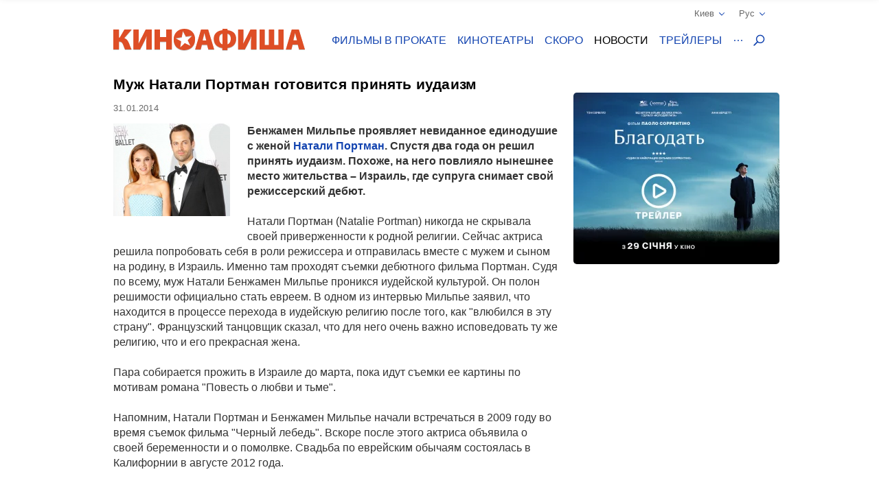

--- FILE ---
content_type: text/html; charset=UTF-8
request_url: https://kinoafisha.ua/news/muj-natali-portman-gotovitsya-prinyat-iudaizm
body_size: 21723
content:
<!DOCTYPE html>
<html lang="en">
<head>
    <meta charset="utf-8">
    <meta http-equiv="X-UA-Compatible" content="IE=edge">
    <meta name="viewport" content="width=device-width, initial-scale=1, minimum-scale=1.0, maximum-scale=1.0, user-scalable=no">
    <link href="/favicon.ico" rel="shortcut icon" type="image/x-icon">
    <link href="/apple-touch-icon-precomposed.png" rel="apple-touch-icon-precomposed">
    <link href="/apple-touch-icon-72x72-precomposed.png" rel="apple-touch-icon-precomposed" sizes="72x72">
    <link href="/apple-touch-icon-114x114-precomposed.png" rel="apple-touch-icon-precomposed" sizes="114x114">
    <link href="/apple-touch-icon-144x144-precomposed.png" rel="apple-touch-icon-precomposed" sizes="144x144">
    <title>Муж Натали Портман готовится принять иудаизм</title>

    <meta name="generator" content="AltConstructor" />
<meta name="description" content="Бенжамен Мильпье проявляет невиданное единодушие с женой Натали Портман" />
<meta name="keywords" content="Муж, Натали, Портман, готовится, принять, иудаизм, новости кино, новости актеров, новости шоубизнеса" />
    <meta property="og:title" content="Муж Натали Портман готовится принять иудаизм" />
<meta property="og:description" content="Бенжамен Мильпье проявляет невиданное единодушие с женой Натали Портман. Спустя два года он решил принять иудаизм. Похоже, на него повлияло нынешнее место жительства &amp;ndash; Израиль, где супруга снимает свой режиссерский дебют. Натали Портман (Natalie Portman) никогда не скрывала своей приверженности к родной религии. Сейчас актриса решила попробовать себя в роли режиссера и отправилась вместе с мужем и сыном на родину, в Израиль. Именно там проходят съемки дебютного фильма Портман. Судя по всему, муж Натали Бенжамен Мильпье проникся иудейской культурой. Он полон решимости официально стать евреем. В одном из интервью Мильпье заявил, что находится в процессе перехода в иудейскую религию после того, как &quot;влюбился в эту страну&quot;. Французский танцовщик сказал, что для него очень важно исповедовать ту же религию, что и его прекрасная жена.Пара собирается прожить в Израиле до марта, пока идут съемки ее картины по мотивам романа &quot;Повесть о любви и тьме&quot;.Напомним, Натали Портман и Бенжамен Мильпье начали встречаться в 2009 году во время съемок фильма &quot;Черный лебедь&quot;. Вскоре после этого актриса объявила о своей беременности и о помолвке. Свадьба по еврейским обычаям состоялась в Калифорнии в августе 2012 года." />
<meta property="og:site_name" content="Киноафиша" />
<meta property="og:url" content="https://kinoafisha.ua/news/muj-natali-portman-gotovitsya-prinyat-iudaizm" />
<meta property="fb:admins" content="100001215113464" />
<meta property="og:type" content="website" />
<meta property="og:locale" content="ru_RU" />
<meta property="og:image" content="https://kinoafisha.ua/upload/2014/01/news/n74/a7/39897/b_1391090287muj-natali-portman-gotovitsya-prinyat-iudaizm.jpg" />
    <link rel="canonical" href="https://kinoafisha.ua/news/muj-natali-portman-gotovitsya-prinyat-iudaizm" />

<link rel="alternate" href="https://kinoafisha.ua/news/muj-natali-portman-gotovitsya-prinyat-iudaizm" hreflang="ru" />

<link rel="alternate" href="https://kinoafisha.ua/ua/news/muj-natali-portman-gotovitsya-prinyat-iudaizm" hreflang="uk" />

<link rel="image_src" href="https://kinoafisha.ua/upload/2014/01/news/n74/a7/39897/b_1391090287muj-natali-portman-gotovitsya-prinyat-iudaizm.jpg" />


    <script>
        var KinoPush = {
            swUrl: '/push-sw.js'
        };
    </script>
    <script src="/push/push-client.js?v0.1.1" async></script>

    <!-- Style -->
    <link rel="stylesheet" type="text/css" href="/upload/temp/kino-styles.css?t=1767381021"  preload />
    
            <meta name="referrer" content="origin">
    
    <!--[if lt IE 9]>
    <script src="https://oss.maxcdn.com/libs/html5shiv/3.7.0/html5shiv.js"></script>
    <script src="https://oss.maxcdn.com/libs/respond.js/1.4.2/respond.min.js"></script>
    <![endif]-->

            <script src="https://www.google.com/recaptcha/api.js?render=6Ldx9Z4UAAAAABKOl6PxBUMafkS-ZmlrR3cSwHDn"></script>
        <meta name="app:recaptcha" content="6Ldx9Z4UAAAAABKOl6PxBUMafkS-ZmlrR3cSwHDn">
    
    <meta name="csrf-token" content="yLEz1JRmVSvquPyk+rSM++wmx1SbTl5U8nkpk+UxGXw=">
    <meta name="app:base" content="/">
    <meta name="app:lang" content="ru">

    
<!-- Google Analytics, 11_03 -->
<script>
    (function(i,s,o,g,r,a,m){i['GoogleAnalyticsObject']=r;i[r]=i[r]||function(){
        (i[r].q=i[r].q||[]).push(arguments)},i[r].l=1*new Date();a=s.createElement(o),
        m=s.getElementsByTagName(o)[0];a.async=1;a.src=g;m.parentNode.insertBefore(a,m)
    })(window,document,'script','//www.google-analytics.com/analytics.js','ga');

    ga('create', 'UA-1593277-2', {
        'cookieFlags': 'secure;samesite=none'
    }, {
        'allowLinker': true
    });
    ga('require', 'linker');
    ga('linker:autoLink', ['m.kinoafisha.ua']);
    ga('send', 'pageview');
</script>
    
<!-- <script async="async" src="https://www.googletagservices.com/tag/js/gpt.js"></script> -->
<script> var dayMs = 864e5, cb = parseInt(Date.now() / dayMs), vpbSrc = '//player.adtelligent.com/prebid/wrapper_hb_299755_4461.js?cb=' + cb, gptSrc = '//www.googletagservices.com/tag/js/gpt.js', c = document.head || document.body || document.documentElement; function loadScript(src, cb) { var s = document.createElement('script'); s.src = src; c.appendChild(s); s.onload = cb; s.onerror = cb; return s; } loadScript(vpbSrc, function() { loadScript(gptSrc); })
</script>
<script>
  var googletag = googletag || {};
  googletag.cmd = googletag.cmd || [];
</script>

<script>
  googletag.cmd.push(function() {
    googletag.defineSlot('/22959804296/kinoafisha.ua_300x250_desktop', [300, 250], 'div-gpt-ad-1523874229928-0').addService(googletag.pubads());
        googletag.pubads().enableSingleRequest();
    googletag.pubads().collapseEmptyDivs();
    googletag.enableServices();
  });
</script>
</head>
<body >
    
<!-- Google Tag Manager -->
<noscript><iframe src="//www.googletagmanager.com/ns.html?id=GTM-FS7QRQ"
height="0" width="0" style="display:none;visibility:hidden"></iframe></noscript>
<script>(function(w,d,s,l,i){w[l]=w[l]||[];w[l].push({'gtm.start':
new Date().getTime(),event:'gtm.js'});var f=d.getElementsByTagName(s)[0],
j=d.createElement(s),dl=l!='dataLayer'?'&l='+l:'';j.async=true;j.src=
'//www.googletagmanager.com/gtm.js?id='+i+dl;f.parentNode.insertBefore(j,f);
})(window,document,'script','dataLayer','GTM-FS7QRQ');</script>
<!-- End Google Tag Manager -->


    



    <div class="container">
        
<div class="promobar hide">
    </div>
<div class="promobrand">
    </div>


    <div class="ad-promobrand nobg">
        <div id="ad-promocanvas">
            <div class="close" title="Закрыть">Закрыть</div>
            <iframe  class="adriver-video" width="1010" height="568" frameborder="0" scrolling="no" src="about:blank" data-src="//kinoafisha.ua/video?f=10477&amp;noad=1&amp;lang=ru" data-video-defer="full" allow="autoplay; fullscreen" webkitallowfullscreen mozallowfullscreen allowfullscreen>
	Ваш браузер не поддерживает плавающие фреймы!
</iframe>
            
        </div>
    </div>

        
<header class="header_main">
    <div class="header--top">
        <div class="header__cities">

            <span class="current__city">Киев<svg xmlns="http://www.w3.org/2000/svg" width="16" height="16" viewBox="0 0 16 16">
                <path fill="#1344B0" fill-rule="evenodd" d="M8.04 10.428l5.063-5.062a.8.8 0 1 1 1.13 1.131l-5.45 5.45a.8.8 0 0 1-.743.44.798.798 0 0 1-.743-.44l-5.451-5.45a.8.8 0 0 1 1.131-1.131l5.063 5.062z"/>
            </svg></span>
            <ul class="cities__list">
                                    <li><a href="#" title="" class="active" data-v="1">Киев</a></li>
                                    <li><a href="#" title=""  data-v="45">Белая Церковь</a></li>
                                    <li><a href="#" title=""  data-v="64">Бердичев</a></li>
                                    <li><a href="#" title=""  data-v="78">Бердянск</a></li>
                                    <li><a href="#" title=""  data-v="47">Борисполь</a></li>
                                    <li><a href="#" title=""  data-v="35">Бровары</a></li>
                                    <li><a href="#" title=""  data-v="43">Буча</a></li>
                                    <li><a href="#" title=""  data-v="74">Вараш</a></li>
                                    <li><a href="#" title=""  data-v="72">Васильков</a></li>
                                    <li><a href="#" title=""  data-v="7">Винница</a></li>
                                    <li><a href="#" title=""  data-v="75">Вишневое</a></li>
                                    <li><a href="#" title=""  data-v="6">Днепр</a></li>
                                    <li><a href="#" title=""  data-v="69">Дрогобыч</a></li>
                                    <li><a href="#" title=""  data-v="27">Евпатория</a></li>
                                    <li><a href="#" title=""  data-v="17">Житомир</a></li>
                                    <li><a href="#" title=""  data-v="9">Запорожье</a></li>
                                    <li><a href="#" title=""  data-v="22">Ивано-Франковск</a></li>
                                    <li><a href="#" title=""  data-v="68">Измаил</a></li>
                                    <li><a href="#" title=""  data-v="41">Ирпень</a></li>
                                    <li><a href="#" title=""  data-v="80">Калиновка</a></li>
                                    <li><a href="#" title=""  data-v="66">Калуш</a></li>
                                    <li><a href="#" title=""  data-v="55">Каменец-Подольский</a></li>
                                    <li><a href="#" title=""  data-v="23">Кропивницкий</a></li>
                                    <li><a href="#" title=""  data-v="62">Ковель</a></li>
                                    <li><a href="#" title=""  data-v="34">Коломыя</a></li>
                                    <li><a href="#" title=""  data-v="82">Костополь</a></li>
                                    <li><a href="#" title=""  data-v="48">Краматорск</a></li>
                                    <li><a href="#" title=""  data-v="46">Кременчуг</a></li>
                                    <li><a href="#" title=""  data-v="30">Кривой Рог</a></li>
                                    <li><a href="#" title=""  data-v="60">Лубны</a></li>
                                    <li><a href="#" title=""  data-v="21">Луцк</a></li>
                                    <li><a href="#" title=""  data-v="8">Львов</a></li>
                                    <li><a href="#" title=""  data-v="32">Мариуполь</a></li>
                                    <li><a href="#" title=""  data-v="67">Мелитополь</a></li>
                                    <li><a href="#" title=""  data-v="71">Миргород</a></li>
                                    <li><a href="#" title=""  data-v="33">Мукачево</a></li>
                                    <li><a href="#" title=""  data-v="19">Николаев</a></li>
                                    <li><a href="#" title=""  data-v="61">Никополь</a></li>
                                    <li><a href="#" title=""  data-v="38">Новая Каховка</a></li>
                                    <li><a href="#" title=""  data-v="3">Одесса</a></li>
                                    <li><a href="#" title=""  data-v="31">Павлоград</a></li>
                                    <li><a href="#" title=""  data-v="76">Покров</a></li>
                                    <li><a href="#" title=""  data-v="13">Полтава</a></li>
                                    <li><a href="#" title=""  data-v="24">Ровно</a></li>
                                    <li><a href="#" title=""  data-v="81">Сарны</a></li>
                                    <li><a href="#" title=""  data-v="40">Севастополь</a></li>
                                    <li><a href="#" title=""  data-v="36">Северодонецк</a></li>
                                    <li><a href="#" title=""  data-v="5">Симферополь</a></li>
                                    <li><a href="#" title=""  data-v="70">Стрый</a></li>
                                    <li><a href="#" title=""  data-v="14">Сумы</a></li>
                                    <li><a href="#" title=""  data-v="25">Тернополь</a></li>
                                    <li><a href="#" title=""  data-v="18">Ужгород</a></li>
                                    <li><a href="#" title=""  data-v="39">Умань</a></li>
                                    <li><a href="#" title=""  data-v="51">Фастов</a></li>
                                    <li><a href="#" title=""  data-v="2">Харьков</a></li>
                                    <li><a href="#" title=""  data-v="15">Херсон</a></li>
                                    <li><a href="#" title=""  data-v="16">Хмельницкий</a></li>
                                    <li><a href="#" title=""  data-v="77">Хуст</a></li>
                                    <li><a href="#" title=""  data-v="10">Черкассы</a></li>
                                    <li><a href="#" title=""  data-v="20">Чернигов</a></li>
                                    <li><a href="#" title=""  data-v="11">Черновцы</a></li>
                            </ul>
        </div>
        <div class="header__lang">
            <span class="current__lang">Рус<svg xmlns="http://www.w3.org/2000/svg" width="16" height="16" viewBox="0 0 16 16">
                <path fill="#1344B0" fill-rule="evenodd" d="M8.04 10.428l5.063-5.062a.8.8 0 1 1 1.13 1.131l-5.45 5.45a.8.8 0 0 1-.743.44.798.798 0 0 1-.743-.44l-5.451-5.45a.8.8 0 0 1 1.131-1.131l5.063 5.062z"/>
            </svg></span>
            <ul class="lang__list">
                <li><a href="/news/muj-natali-portman-gotovitsya-prinyat-iudaizm" title="" class="active">Русский</a></li>
                <li><a href="/ua/news/muj-natali-portman-gotovitsya-prinyat-iudaizm" title="" >Українська</a></li>
            </ul>
        </div>
    </div>
    <div class="header--bottom">
        <div itemscope itemtype="http://schema.org/Organization" class="logo__block">
                                        <a itemprop="url" href="/ru/" class="logo-ru" title="">
                    <img itemprop="logo" src="/themes/kino/images/svg/logo-ru.svg" alt="logo">
                </a>
                    </div>

        <ul class="header__menu">
                            <li class="has-overlay">
                                        <a href="/kinoafisha/"  title="сеансы фильмов на неделю" onclick="ga('send','event','Меню сайта','Основное меню','Фильмы в прокате (О)');">Фильмы в прокате</a>
                                        
<div class="header__menu__block movies_now">
    <ul>
                    <li class="movie__block">
                <a class="movie__photo" href="/films/v-csnik" title="">
                    <div class="photo__block">
                        <picture>
    
                    <source data-srcset="/upload/2025/10/films/10834/m_29475bixv-csnik.webp 1x, /upload/2025/10/films/10834/mx2_29475bixv-csnik.webp 2x" type="image/webp">
                <img   data-src="/upload/2025/10/films/10834/m_29475bixv-csnik.jpg" data-srcset="/upload/2025/10/films/10834/mx2_29475bixv-csnik.jpg 2x" src="[data-uri]" class="lazyload photo" alt="" title="Вечный"  />

    </picture>
                    </div>
                                    </a>
                <a href="/films/v-csnik" class="movie__title" title="movie">Вечный</a>
                <div class="movie__details">
                    <span>Драма, исторический</span>
                    <div class="rating">
                        <span class="star"><span style="width:0%;"></span></span>
                        <span class="value-votes average">0</span>&nbsp;
                    </div>
                </div>
            </li>
                    <li class="movie__block">
                <a class="movie__photo" href="/films/knijkov-prigodi" title="">
                    <div class="photo__block">
                        <picture>
    
                    <source data-srcset="/upload/2026/01/films/10921/m_296rtlo4knijkov-prigodi.webp 1x, /upload/2026/01/films/10921/mx2_296rtlo4knijkov-prigodi.webp 2x" type="image/webp">
                <img   data-src="/upload/2026/01/films/10921/m_296rtlo4knijkov-prigodi.jpg" data-srcset="/upload/2026/01/films/10921/mx2_296rtlo4knijkov-prigodi.jpg 2x" src="[data-uri]" class="lazyload photo" alt="" title="Книжные приключения"  />

    </picture>
                    </div>
                                    </a>
                <a href="/films/knijkov-prigodi" class="movie__title" title="movie">Книжные приключения</a>
                <div class="movie__details">
                    <span>Комедия, приключения, семейный</span>
                    <div class="rating">
                        <span class="star"><span style="width:0%;"></span></span>
                        <span class="value-votes average">0</span>&nbsp;
                    </div>
                </div>
            </li>
                    <li class="movie__block">
                <a class="movie__photo" href="/films/serf-ng-na-zgadku" title="">
                    <div class="photo__block">
                        <picture>
    
                    <source data-srcset="/upload/2026/01/films/10937/m_298hs4ytserf-ng-na-zgadku.webp 1x, /upload/2026/01/films/10937/mx2_298hs4ytserf-ng-na-zgadku.webp 2x" type="image/webp">
                <img   data-src="/upload/2026/01/films/10937/m_298hs4ytserf-ng-na-zgadku.jpg" data-srcset="/upload/2026/01/films/10937/mx2_298hs4ytserf-ng-na-zgadku.jpg 2x" src="[data-uri]" class="lazyload photo" alt="" title="Сёрфинг на память"  />

    </picture>
                    </div>
                                    </a>
                <a href="/films/serf-ng-na-zgadku" class="movie__title" title="movie">Сёрфинг на память</a>
                <div class="movie__details">
                    <span>Драма, комедия</span>
                    <div class="rating">
                        <span class="star"><span style="width:0%;"></span></span>
                        <span class="value-votes average">0</span>&nbsp;
                    </div>
                </div>
            </li>
                    <li class="movie__block">
                <a class="movie__photo" href="/films/spalah" title="">
                    <div class="photo__block">
                        <picture>
    
                    <source data-srcset="/upload/2026/01/films/10938/m_2992ejdaspalah.webp 1x, /upload/2026/01/films/10938/mx2_2992ejdaspalah.webp 2x" type="image/webp">
                <img   data-src="/upload/2026/01/films/10938/m_2992ejdaspalah.jpg" data-srcset="/upload/2026/01/films/10938/mx2_2992ejdaspalah.jpg 2x" src="[data-uri]" class="lazyload photo" alt="" title="Вспышка"  />

    </picture>
                    </div>
                                            <span class="agerate" title="Рекомендовано к просмотру зрителям старше 18 лет">18+</span>
                                    </a>
                <a href="/films/spalah" class="movie__title" title="movie">Вспышка</a>
                <div class="movie__details">
                    <span>Триллер, ужасы, детектив</span>
                    <div class="rating">
                        <span class="star"><span style="width:0%;"></span></span>
                        <span class="value-votes average">0</span>&nbsp;
                    </div>
                </div>
            </li>
                    <li class="movie__block">
                <a class="movie__photo" href="/films/spravjnya-kazka" title="">
                    <div class="photo__block">
                        <picture>
    
                    <source data-srcset="/upload/2026/01/films/10939/m_298l6m40.webp 1x, /upload/2026/01/films/10939/mx2_298l6m40.webp 2x" type="image/webp">
                <img   data-src="/upload/2026/01/films/10939/m_298l6m40.jpg" data-srcset="/upload/2026/01/films/10939/mx2_298l6m40.jpg 2x" src="[data-uri]" class="lazyload photo" alt="" title="Настоящая сказка"  />

    </picture>
                    </div>
                                            <span class="agerate" title="Рекомендовано к просмотру зрителям старше 0 лет">0+</span>
                                    </a>
                <a href="/films/spravjnya-kazka" class="movie__title" title="movie">Настоящая сказка</a>
                <div class="movie__details">
                    <span>Приключения, фэнтези, семейный</span>
                    <div class="rating">
                        <span class="star"><span style="width:0%;"></span></span>
                        <span class="value-votes average">0</span>&nbsp;
                    </div>
                </div>
            </li>
            </ul>
</div>
                </li>
                            <li class="has-overlay">
                                        <a href="/cinema/"  title="кинотеатры всех городов" onclick="ga('send','event','Меню сайта','Основное меню','Кинотеатры (О)');">Кинотеатры</a>
                                        
<div class="header__menu__block cinema_list">
    <ul>
                    <li>
                <span>A</span>
                <ul>
                                            <li>
                            <a href="/cinema/kiev/ATMASFERA-360">ATMASFERA 360</a>
                        </li>
                                    </ul>
            </li>
                    <li>
                <span>B</span>
                <ul>
                                            <li>
                            <a href="/cinema/kiev/Boomer">Boomer</a>
                        </li>
                                    </ul>
            </li>
                    <li>
                <span>C</span>
                <ul>
                                            <li>
                            <a href="/cinema/kiev/Cinema-Citi">Cинема Сити ТРЦ Ocean Plaza</a>
                        </li>
                                    </ul>
            </li>
                    <li>
                <span>F</span>
                <ul>
                                            <li>
                            <a href="/cinema/kiev/filmax-v-trc-evropark">Filmax в ТРЦ Европарк</a>
                        </li>
                                    </ul>
            </li>
                    <li>
                <span>K</span>
                <ul>
                                            <li>
                            <a href="/cinema/kiev/bolshevik">KINOMAN</a>
                        </li>
                                            <li>
                            <a href="/cinema/kiev/kinopark-11-sky-mall">Kinopark 11 Sky Mall</a>
                        </li>
                                    </ul>
            </li>
                    <li>
                <span>M</span>
                <ul>
                                            <li>
                            <a href="/cinema/kiev/miromax">Miromax</a>
                        </li>
                                    </ul>
            </li>
                    <li>
                <span>N</span>
                <ul>
                                            <li>
                            <a href="/cinema/kiev/kiev">Neostar у ТРЦ Квадрат</a>
                        </li>
                                    </ul>
            </li>
                    <li>
                <span>W</span>
                <ul>
                                            <li>
                            <a href="/cinema/kiev/Wizoria">Wizoria</a>
                        </li>
                                    </ul>
            </li>
                    <li>
                <span>Б</span>
                <ul>
                                            <li>
                            <a href="/cinema/kiev/batterfljaj-de-luxe">Баттерфляй De Luxe</a>
                        </li>
                                            <li>
                            <a href="/cinema/kiev/batterflyai-gatne">Баттерфляй Гатне</a>
                        </li>
                                            <li>
                            <a href="/cinema/kiev/batterflyai-nivki">Баттерфляй Нивки</a>
                        </li>
                                            <li>
                            <a href="/cinema/kiev/bratislava">Братислава</a>
                        </li>
                                    </ul>
            </li>
                    <li>
                <span>Д</span>
                <ul>
                                            <li>
                            <a href="/cinema/kiev/leningrad">Днепр (Ленинград)</a>
                        </li>
                                    </ul>
            </li>
                    <li>
                <span>Ж</span>
                <ul>
                                            <li>
                            <a href="/cinema/kiev/zhovten">Жовтень</a>
                        </li>
                                    </ul>
            </li>
                    <li>
                <span>К</span>
                <ul>
                                            <li>
                            <a href="/cinema/kiev/kadr">Кадр</a>
                        </li>
                                            <li>
                            <a href="/cinema/kiev/kievskaja-rus">Киевская Русь</a>
                        </li>
                                            <li>
                            <a href="/cinema/kiev/kino42">Кино42</a>
                        </li>
                                            <li>
                            <a href="/cinema/kiev/kinodrom">Кинодром (киностудия им. Довженко)</a>
                        </li>
                                            <li>
                            <a href="/cinema/kiev/kinoteatr-kiev">Кинотеатр Киев</a>
                        </li>
                                            <li>
                            <a href="/cinema/kiev/rossija">Киото</a>
                        </li>
                                            <li>
                            <a href="/cinema/kiev/krak-v">Краков</a>
                        </li>
                                    </ul>
            </li>
                    <li>
                <span>Л</span>
                <ul>
                                            <li>
                            <a href="/cinema/kiev/lejpcig">Лейпциг</a>
                        </li>
                                            <li>
                            <a href="/cinema/kiev/linija-kino-v-tc-magellan">Линия кино в ТЦ Магеллан</a>
                        </li>
                                            <li>
                            <a href="/cinema/kiev/liniya-kino-na-olimpiiskom">Линия кино на Олимпийском</a>
                        </li>
                                            <li>
                            <a href="/cinema/kiev/im-chapaeva">Лира</a>
                        </li>
                                    </ul>
            </li>
                    <li>
                <span>М</span>
                <ul>
                                            <li>
                            <a href="/cinema/kiev/magnat">Магнат</a>
                        </li>
                                            <li>
                            <a href="/cinema/kiev/multiplex-lavina-mall">Мультиплекс Lavina Mall</a>
                        </li>
                                            <li>
                            <a href="/cinema/kiev/multipleks-respublika-park">Мультиплекс Respublika Park</a>
                        </li>
                                            <li>
                            <a href="/cinema/kiev/multipleks-retroville">Мультиплекс Retroville</a>
                        </li>
                                            <li>
                            <a href="/cinema/kiev/multipleks-v-trc-atmosfera">Мультиплекс Атмосфера</a>
                        </li>
                                            <li>
                            <a href="/cinema/kiev/multipleks-v-karavane">Мультиплекс Караван</a>
                        </li>
                                            <li>
                            <a href="/cinema/kiev/multipleks-v-komode">Мультиплекс Комод</a>
                        </li>
                                            <li>
                            <a href="/cinema/kiev/multipleks-tc-prospekt">Мультиплекс Проспект</a>
                        </li>
                                            <li>
                            <a href="/cinema/kiev/multiplex-cum">Мультиплекс ЦУМ</a>
                        </li>
                                    </ul>
            </li>
                    <li>
                <span>О</span>
                <ul>
                                            <li>
                            <a href="/cinema/kiev/oskar-v-trc-Gulliver">Оскар в ТРЦ &quot;Gulliver&quot;</a>
                        </li>
                                            <li>
                            <a href="/cinema/kiev/oskar-v-trc-smart-plaza">Оскар в ТРЦ Smart Plaza</a>
                        </li>
                                    </ul>
            </li>
                    <li>
                <span>П</span>
                <ul>
                                            <li>
                            <a href="/cinema/kiev/planeta-kino-dream-yellow">Планета кино (DREAM yellow)</a>
                        </li>
                                            <li>
                            <a href="/cinema/kiev/planeta-kino-river-mall">Планета Кино (River Mall)</a>
                        </li>
                                            <li>
                            <a href="/cinema/kiev/imax-utel">Планета Кино (Блокбастер)</a>
                        </li>
                                            <li>
                            <a href="/cinema/kiev/promin">Проминь</a>
                        </li>
                                    </ul>
            </li>
                    <li>
                <span>С</span>
                <ul>
                                            <li>
                            <a href="/cinema/kiev/sputnik-">Спутник</a>
                        </li>
                                            <li>
                            <a href="/cinema/kiev/start">Старт</a>
                        </li>
                                    </ul>
            </li>
                    <li>
                <span>Ф</span>
                <ul>
                                            <li>
                            <a href="/cinema/kiev/fakel">Факел</a>
                        </li>
                                            <li>
                            <a href="/cinema/kiev/florencija">Флоренция</a>
                        </li>
                                    </ul>
            </li>
                    <li>
                <span>Ш</span>
                <ul>
                                            <li>
                            <a href="/cinema/kiev/im-shevchenko-1">им. Шевченко</a>
                        </li>
                                    </ul>
            </li>
            </ul>
</div>
                </li>
                            <li class="has-overlay">
                                        <a href="/skoro/"  title="ожидаемые премьеры" onclick="ga('send','event','Меню сайта','Основное меню','Скоро (О)');">Скоро</a>
                                        
<div class="header__menu__block movies_soon">
    <ul>
                    <li class="movie__block">
                <p class="movie__date">с 29 января</p>
                <a class="movie__photo" href="/films/tenshi-no-tamago-yaice-yangola" title="">
                    <div class="photo__block">
                        <picture>
    
                    <source data-srcset="/upload/2026/01/films/10924/m_296rwai3.webp 1x, /upload/2026/01/films/10924/mx2_296rwai3.webp 2x" type="image/webp">
                <img   data-src="/upload/2026/01/films/10924/m_296rwai3.jpg" data-srcset="/upload/2026/01/films/10924/mx2_296rwai3.jpg 2x" src="[data-uri]" class="lazyload photo" alt="" title="Tenshi no tamago: Яйцо ангела"  />

    </picture>
                    </div>
                                    </a>
                <a href="/films/tenshi-no-tamago-yaice-yangola" class="movie__title" title="">Tenshi no tamago: Яйцо ангела</a>
                <div class="movie__details">
                    <div>
                        <p>Драма, фэнтези, аниме</p>
                        <span>Япония, 1985</span>
                    </div>
                    <div class="waiting">
                        <p>ждут <span>100%</span></p>
                        <span class="scale "><span style="height: 100%;"></span></span>
                    </div>
                </div>
            </li>
                    <li class="movie__block">
                <p class="movie__date">с 29 января</p>
                <a class="movie__photo" href="/films/alfaa" title="">
                    <div class="photo__block">
                        <picture>
    
                    <source data-srcset="/upload/2025/09/films/10811/m_298l8a5ialfaa.webp 1x, /upload/2025/09/films/10811/mx2_298l8a5ialfaa.webp 2x" type="image/webp">
                <img   data-src="/upload/2025/09/films/10811/m_298l8a5ialfaa.jpg" data-srcset="/upload/2025/09/films/10811/mx2_298l8a5ialfaa.jpg 2x" src="[data-uri]" class="lazyload photo" alt="" title="Альфа"  />

    </picture>
                    </div>
                                    </a>
                <a href="/films/alfaa" class="movie__title" title="">Альфа</a>
                <div class="movie__details">
                    <div>
                        <p>Драма</p>
                        <span>Франция, Бельгия, 2025</span>
                    </div>
                    <div class="waiting">
                        <p>ждут <span>75%</span></p>
                        <span class="scale "><span style="height: 75%;"></span></span>
                    </div>
                </div>
            </li>
                    <li class="movie__block">
                <p class="movie__date">с 29 января</p>
                <a class="movie__photo" href="/films/blagodat" title="">
                    <div class="photo__block">
                        <picture>
    
                    <source data-srcset="/upload/2025/11/films/10864/m_298hsj4cblagodat.webp 1x, /upload/2025/11/films/10864/mx2_298hsj4cblagodat.webp 2x" type="image/webp">
                <img   data-src="/upload/2025/11/films/10864/m_298hsj4cblagodat.jpg" data-srcset="/upload/2025/11/films/10864/mx2_298hsj4cblagodat.jpg 2x" src="[data-uri]" class="lazyload photo" alt="" title="Благодать"  />

    </picture>
                    </div>
                                    </a>
                <a href="/films/blagodat" class="movie__title" title="">Благодать</a>
                <div class="movie__details">
                    <div>
                        <p>Драма</p>
                        <span>Италия, 2025</span>
                    </div>
                    <div class="waiting">
                        <p>ждут <span>100%</span></p>
                        <span class="scale "><span style="height: 100%;"></span></span>
                    </div>
                </div>
            </li>
                    <li class="movie__block">
                <p class="movie__date">с 29 января</p>
                <a class="movie__photo" href="/films/zag-n-supergero-v-poryatunok-multivsesv-tu" title="">
                    <div class="photo__block">
                        <picture>
    
                    <source data-srcset="/upload/2026/01/films/10923/m_296rudrjzag-n-supergero-v-poryatunok-multivsesv-tu.webp 1x, /upload/2026/01/films/10923/mx2_296rudrjzag-n-supergero-v-poryatunok-multivsesv-tu.webp 2x" type="image/webp">
                <img   data-src="/upload/2026/01/films/10923/m_296rudrjzag-n-supergero-v-poryatunok-multivsesv-tu.jpg" data-srcset="/upload/2026/01/films/10923/mx2_296rudrjzag-n-supergero-v-poryatunok-multivsesv-tu.jpg 2x" src="[data-uri]" class="lazyload photo" alt="" title="Отряд супергероев: Спасение мультивселенной"  />

    </picture>
                    </div>
                                    </a>
                <a href="/films/zag-n-supergero-v-poryatunok-multivsesv-tu" class="movie__title" title="">Отряд супергероев: Спасение мультивселенной</a>
                <div class="movie__details">
                    <div>
                        <p>Фантастика, приключения, семейный, анимация</p>
                        <span>Китай, 2024</span>
                    </div>
                    <div class="waiting">
                        <p>ждут <span>0%</span></p>
                        <span class="scale none"><span style="height: 0%;"></span></span>
                    </div>
                </div>
            </li>
                    <li class="movie__block">
                <p class="movie__date">с 29 января</p>
                <a class="movie__photo" href="/films/poklik-pro-dopomogu" title="">
                    <div class="photo__block">
                        <picture>
    
                    <source data-srcset="/upload/2025/10/films/10838/m_292bn9l0poklik-pro-dopomogu.webp 1x, /upload/2025/10/films/10838/mx2_292bn9l0poklik-pro-dopomogu.webp 2x" type="image/webp">
                <img   data-src="/upload/2025/10/films/10838/m_292bn9l0poklik-pro-dopomogu.jpg" data-srcset="/upload/2025/10/films/10838/mx2_292bn9l0poklik-pro-dopomogu.jpg 2x" src="[data-uri]" class="lazyload photo" alt="" title="Помогите"  />

    </picture>
                    </div>
                                    </a>
                <a href="/films/poklik-pro-dopomogu" class="movie__title" title="">Помогите</a>
                <div class="movie__details">
                    <div>
                        <p>Триллер, ужасы</p>
                        <span>США, 2026</span>
                    </div>
                    <div class="waiting">
                        <p>ждут <span>0%</span></p>
                        <span class="scale none"><span style="height: 0%;"></span></span>
                    </div>
                </div>
            </li>
            </ul>
</div>
                </li>
                            <li class="has-overlay">
                                        <a href="/news/" class="active" title="новости кино и шоу бизнеса" onclick="ga('send','event','Меню сайта','Основное меню','Новости (О)');">Новости</a>
                                        
<div class="header__menu__block news_list">
    <ul>
                    <li class="news__block">
                <a class="news__photo" href="/news/film-nu-mam-v-kino-uje-za-scsitanne-dni" title="">
                    <div class="photo__block">
                        <picture>
    
                    <source data-srcset="/upload/2026/01/news/nf8/97/80121/w200_2970c235film-nu-mam-v-kino-uje-za-scsitanne-dni.webp 1x, /upload/2026/01/news/nf8/97/80121/w200x2_2970c235film-nu-mam-v-kino-uje-za-scsitanne-dni.webp 2x" type="image/webp">
                <img   data-src="/upload/2026/01/news/nf8/97/80121/w200_2970c235film-nu-mam-v-kino-uje-za-scsitanne-dni.jpg" data-srcset="/upload/2026/01/news/nf8/97/80121/w200x2_2970c235film-nu-mam-v-kino-uje-za-scsitanne-dni.jpg 2x" src="[data-uri]" class="lazyload " alt="Фильм &quot;Ну мам&quot;: в кино уже за считанные дни" title="Фильм &quot;Ну мам&quot;: в кино уже за считанные дни"  />

    </picture>
                    </div>
                </a>
                <a href="/news/film-nu-mam-v-kino-uje-za-scsitanne-dni" class="news__title" title="">Фильм &quot;Ну мам&quot;: в кино уже за считанные дни</a>
                <p class="news__date">08.01.2026</p>
            </li>
                    <li class="news__block">
                <a class="news__photo" href="/news/multfilm-kotore-vozvrasxauat-v-bezzabotnoe-detstvo" title="">
                    <div class="photo__block">
                        <picture>
    
                    <source data-srcset="/upload/2026/01/news/n5e/38/80123/w200_2970fpx7multfilm-kotore-vozvrasxauat-v-bezzabotnoe-detstvo.webp 1x, /upload/2026/01/news/n5e/38/80123/w200x2_2970fpx7multfilm-kotore-vozvrasxauat-v-bezzabotnoe-detstvo.webp 2x" type="image/webp">
                <img   data-src="/upload/2026/01/news/n5e/38/80123/w200_2970fpx7multfilm-kotore-vozvrasxauat-v-bezzabotnoe-detstvo.jpg" data-srcset="/upload/2026/01/news/n5e/38/80123/w200x2_2970fpx7multfilm-kotore-vozvrasxauat-v-bezzabotnoe-detstvo.jpg 2x" src="[data-uri]" class="lazyload " alt="Мультфильмы, которые возвращают в беззаботное детство" title="Мультфильмы, которые возвращают в беззаботное детство"  />

    </picture>
                    </div>
                </a>
                <a href="/news/multfilm-kotore-vozvrasxauat-v-bezzabotnoe-detstvo" class="news__title" title="">Мультфильмы, которые возвращают в беззаботное детство</a>
                <p class="news__date">07.01.2026</p>
            </li>
                    <li class="news__block">
                <a class="news__photo" href="/news/romanticseskaya-komediya-isptatelni-srok-v-kino-s-8-yanvarya" title="">
                    <div class="photo__block">
                        <picture>
    
                    <source data-srcset="/upload/2026/01/news/n89/4e/80120/w200_296x5xg7romanticseskaya-komediya-isptatelni-srok-v-kino-s-8-yanvarya.webp 1x, /upload/2026/01/news/n89/4e/80120/w200x2_296x5xg7romanticseskaya-komediya-isptatelni-srok-v-kino-s-8-yanvarya.webp 2x" type="image/webp">
                <img   data-src="/upload/2026/01/news/n89/4e/80120/w200_296x5xg7romanticseskaya-komediya-isptatelni-srok-v-kino-s-8-yanvarya.jpg" data-srcset="/upload/2026/01/news/n89/4e/80120/w200x2_296x5xg7romanticseskaya-komediya-isptatelni-srok-v-kino-s-8-yanvarya.jpg 2x" src="[data-uri]" class="lazyload " alt="Романтическая комедия &quot;Испытательный срок&quot; в кино с 8 января" title="Романтическая комедия &quot;Испытательный срок&quot; в кино с 8 января"  />

    </picture>
                    </div>
                </a>
                <a href="/news/romanticseskaya-komediya-isptatelni-srok-v-kino-s-8-yanvarya" class="news__title" title="">Романтическая комедия &quot;Испытательный срок&quot; в кино с 8 января</a>
                <p class="news__date">06.01.2026</p>
            </li>
                    <li class="news__block">
                <a class="news__photo" href="/news/djerard-batler-vozvrasxaetsya-s-novm-apokalipsisom-v-filme-grenlandiya-2-migraciya" title="">
                    <div class="photo__block">
                        <picture>
    
                    <source data-srcset="/upload/2026/01/news/nd8/0e/80119/w200_296x3eh6djerard-batler-vozvrasxaetsya-s-novm-apokalipsisom-v-filme-grenlandiya-2-migraciya.webp 1x, /upload/2026/01/news/nd8/0e/80119/w200x2_296x3eh6djerard-batler-vozvrasxaetsya-s-novm-apokalipsisom-v-filme-grenlandiya-2-migraciya.webp 2x" type="image/webp">
                <img   data-src="/upload/2026/01/news/nd8/0e/80119/w200_296x3eh6djerard-batler-vozvrasxaetsya-s-novm-apokalipsisom-v-filme-grenlandiya-2-migraciya.jpg" data-srcset="/upload/2026/01/news/nd8/0e/80119/w200x2_296x3eh6djerard-batler-vozvrasxaetsya-s-novm-apokalipsisom-v-filme-grenlandiya-2-migraciya.jpg 2x" src="[data-uri]" class="lazyload " alt="Джерард Батлер возвращается с новым апокалипсисом в фильме &quot;Гренландия 2: Миграция&quot;" title="Джерард Батлер возвращается с новым апокалипсисом в фильме &quot;Гренландия 2: Миграция&quot;"  />

    </picture>
                    </div>
                </a>
                <a href="/news/djerard-batler-vozvrasxaetsya-s-novm-apokalipsisom-v-filme-grenlandiya-2-migraciya" class="news__title" title="">Джерард Батлер возвращается с новым апокалипсисом в фильме &quot;Гренландия 2: Миграция&quot;</a>
                <p class="news__date">05.01.2026</p>
            </li>
            </ul>
</div>
                </li>
                            <li class="has-overlay">
                                        <a href="/trailers/"  title="каталог трейлеров" onclick="ga('send','event','Меню сайта','Основное меню','Трейлеры (О)');">Трейлеры</a>
                                        
<div class="header__menu__block trailers_list">
    <ul>
                    <li class="trailer__block">
                <p class="trailer__date">в кино с 22 января</p>
                <a class="trailer__photo" href="/films/nu-mam?vkey=10479#trailers_anchor" title="">
                    <div class="photo__block">
                        <picture>
    
                <img   data-src="//st.kinoafisha.ua/v/43/10/10479/trailer/01.jpg"  src="[data-uri]" class="lazyload photo" alt="Ну мам (оф. трейлер)" title="Ну мам (оф. трейлер)"  />

    </picture>
                    </div>
                </a>
                <a href="/films/nu-mam?vkey=10479#trailers_anchor" class="trailer__title" title="">НУ МАМ</a>
            </li>
                    <li class="trailer__block">
                <p class="trailer__date">в кино с 22 января</p>
                <a class="trailer__photo" href="/films/serf-ng-na-zgadku?vkey=10481#trailers_anchor" title="">
                    <div class="photo__block">
                        <picture>
    
                <img   data-src="//st.kinoafisha.ua/v/45/10/10481/trailer/09.jpg"  src="[data-uri]" class="lazyload photo" alt="Серфінг на згадку (оф. трейлер)" title="Серфінг на згадку (оф. трейлер)"  />

    </picture>
                    </div>
                </a>
                <a href="/films/serf-ng-na-zgadku?vkey=10481#trailers_anchor" class="trailer__title" title="">Сёрфинг на память</a>
            </li>
                    <li class="trailer__block">
                <p class="trailer__date">в кино с 22 января</p>
                <a class="trailer__photo" href="/films/sailent-gill-povernennya?vkey=10480#trailers_anchor" title="">
                    <div class="photo__block">
                        <picture>
    
                <img   data-src="//st.kinoafisha.ua/v/44/10/10480/trailer/08.jpg"  src="[data-uri]" class="lazyload photo" alt="Сайлент Гілл. Повернення (оф. трейлер)" title="Сайлент Гілл. Повернення (оф. трейлер)"  />

    </picture>
                    </div>
                </a>
                <a href="/films/sailent-gill-povernennya?vkey=10480#trailers_anchor" class="trailer__title" title="">Сайлент Хилл. Возвращение</a>
            </li>
                    <li class="trailer__block">
                <p class="trailer__date">в кино с 22 января</p>
                <a class="trailer__photo" href="/films/knijkov-prigodi?vkey=10478#trailers_anchor" title="">
                    <div class="photo__block">
                        <picture>
    
                <img   data-src="//st.kinoafisha.ua/v/42/10/10478/trailer/02.jpg"  src="[data-uri]" class="lazyload photo" alt="Книжные приключения (оф. трейлер)" title="Книжные приключения (оф. трейлер)"  />

    </picture>
                    </div>
                </a>
                <a href="/films/knijkov-prigodi?vkey=10478#trailers_anchor" class="trailer__title" title="">Книжные приключения</a>
            </li>
            </ul>
</div>
                </li>
                                        <li class="header__menu__submenu">
                    <img src="/themes/kino/images/svg/load-more.svg" alt="submenu">
                    <ul>
                                                <li>
                            <a href="/persons/" title="" onclick="ga('send','event','Меню сайта','Основное меню','Персоны (О)');">Персоны</a>
                        </li>
                                                <li>
                            <a href="/ratings/" title="" onclick="ga('send','event','Меню сайта','Основное меню','Рейтинги (О)');">Рейтинги</a>
                        </li>
                                                <li>
                            <a href="/collections/" title="" onclick="ga('send','event','Меню сайта','Основное меню','Подборки (О)');">Подборки</a>
                        </li>
                                                <li>
                            <a href="/films/" title="" onclick="ga('send','event','Меню сайта','Основное меню','Каталог фильмов (О)');">Каталог фильмов</a>
                        </li>
                                            </ul>
                </li>
                    </ul>

        <div class="header__search">
            <form action="/search" autocomplete="off">
                <input id="search" class="search" name="query" type="text" placeholder="Что вы ищете" autocomplete="off">
                <span class="search-icon"></span>
                <span class="search-close"></span>
            </form>
            <div class="search__result mCustomScrollbar" data-mcs-theme="minimal-dark">
                <!-- DYNAMIC -->
            </div>
        </div>

    </div>
</header>
        
<header class="header_scroll">
    <div class="logo__block">
                    <a href="/ru/" class="logo-ru" title="logo">
                <img src="/themes/kino/images/svg/logo-ru.svg" alt="logo">
            </a>
                <a href="/ru/" class="logo-sm" title="logo">
            <img src="/themes/kino/images/svg/sm-logo.svg" alt="logo">
        </a>
    </div>

    <ul class="header__menu">
                    <li class="has-overlay">
                                <a href="/kinoafisha/"  title="сеансы фильмов на неделю" onclick="ga('send','event','Меню сайта','Верхнее меню','Фильмы в прокате (В)');">Фильмы в прокате</a>
                                
<div class="header__menu__block movies_now">
    <ul>
                    <li class="movie__block">
                <a class="movie__photo" href="/films/v-csnik" title="">
                    <div class="photo__block">
                        <picture>
    
                    <source data-srcset="/upload/2025/10/films/10834/m_29475bixv-csnik.webp 1x, /upload/2025/10/films/10834/mx2_29475bixv-csnik.webp 2x" type="image/webp">
                <img   data-src="/upload/2025/10/films/10834/m_29475bixv-csnik.jpg" data-srcset="/upload/2025/10/films/10834/mx2_29475bixv-csnik.jpg 2x" src="[data-uri]" class="lazyload photo" alt="" title="Вечный"  />

    </picture>
                    </div>
                                    </a>
                <a href="/films/v-csnik" class="movie__title" title="movie">Вечный</a>
                <div class="movie__details">
                    <span>Драма, исторический</span>
                    <div class="rating">
                        <span class="star"><span style="width:0%;"></span></span>
                        <span class="value-votes average">0</span>&nbsp;
                    </div>
                </div>
            </li>
                    <li class="movie__block">
                <a class="movie__photo" href="/films/knijkov-prigodi" title="">
                    <div class="photo__block">
                        <picture>
    
                    <source data-srcset="/upload/2026/01/films/10921/m_296rtlo4knijkov-prigodi.webp 1x, /upload/2026/01/films/10921/mx2_296rtlo4knijkov-prigodi.webp 2x" type="image/webp">
                <img   data-src="/upload/2026/01/films/10921/m_296rtlo4knijkov-prigodi.jpg" data-srcset="/upload/2026/01/films/10921/mx2_296rtlo4knijkov-prigodi.jpg 2x" src="[data-uri]" class="lazyload photo" alt="" title="Книжные приключения"  />

    </picture>
                    </div>
                                    </a>
                <a href="/films/knijkov-prigodi" class="movie__title" title="movie">Книжные приключения</a>
                <div class="movie__details">
                    <span>Комедия, приключения, семейный</span>
                    <div class="rating">
                        <span class="star"><span style="width:0%;"></span></span>
                        <span class="value-votes average">0</span>&nbsp;
                    </div>
                </div>
            </li>
                    <li class="movie__block">
                <a class="movie__photo" href="/films/serf-ng-na-zgadku" title="">
                    <div class="photo__block">
                        <picture>
    
                    <source data-srcset="/upload/2026/01/films/10937/m_298hs4ytserf-ng-na-zgadku.webp 1x, /upload/2026/01/films/10937/mx2_298hs4ytserf-ng-na-zgadku.webp 2x" type="image/webp">
                <img   data-src="/upload/2026/01/films/10937/m_298hs4ytserf-ng-na-zgadku.jpg" data-srcset="/upload/2026/01/films/10937/mx2_298hs4ytserf-ng-na-zgadku.jpg 2x" src="[data-uri]" class="lazyload photo" alt="" title="Сёрфинг на память"  />

    </picture>
                    </div>
                                    </a>
                <a href="/films/serf-ng-na-zgadku" class="movie__title" title="movie">Сёрфинг на память</a>
                <div class="movie__details">
                    <span>Драма, комедия</span>
                    <div class="rating">
                        <span class="star"><span style="width:0%;"></span></span>
                        <span class="value-votes average">0</span>&nbsp;
                    </div>
                </div>
            </li>
                    <li class="movie__block">
                <a class="movie__photo" href="/films/spalah" title="">
                    <div class="photo__block">
                        <picture>
    
                    <source data-srcset="/upload/2026/01/films/10938/m_2992ejdaspalah.webp 1x, /upload/2026/01/films/10938/mx2_2992ejdaspalah.webp 2x" type="image/webp">
                <img   data-src="/upload/2026/01/films/10938/m_2992ejdaspalah.jpg" data-srcset="/upload/2026/01/films/10938/mx2_2992ejdaspalah.jpg 2x" src="[data-uri]" class="lazyload photo" alt="" title="Вспышка"  />

    </picture>
                    </div>
                                            <span class="agerate" title="Рекомендовано к просмотру зрителям старше 18 лет">18+</span>
                                    </a>
                <a href="/films/spalah" class="movie__title" title="movie">Вспышка</a>
                <div class="movie__details">
                    <span>Триллер, ужасы, детектив</span>
                    <div class="rating">
                        <span class="star"><span style="width:0%;"></span></span>
                        <span class="value-votes average">0</span>&nbsp;
                    </div>
                </div>
            </li>
                    <li class="movie__block">
                <a class="movie__photo" href="/films/spravjnya-kazka" title="">
                    <div class="photo__block">
                        <picture>
    
                    <source data-srcset="/upload/2026/01/films/10939/m_298l6m40.webp 1x, /upload/2026/01/films/10939/mx2_298l6m40.webp 2x" type="image/webp">
                <img   data-src="/upload/2026/01/films/10939/m_298l6m40.jpg" data-srcset="/upload/2026/01/films/10939/mx2_298l6m40.jpg 2x" src="[data-uri]" class="lazyload photo" alt="" title="Настоящая сказка"  />

    </picture>
                    </div>
                                            <span class="agerate" title="Рекомендовано к просмотру зрителям старше 0 лет">0+</span>
                                    </a>
                <a href="/films/spravjnya-kazka" class="movie__title" title="movie">Настоящая сказка</a>
                <div class="movie__details">
                    <span>Приключения, фэнтези, семейный</span>
                    <div class="rating">
                        <span class="star"><span style="width:0%;"></span></span>
                        <span class="value-votes average">0</span>&nbsp;
                    </div>
                </div>
            </li>
            </ul>
</div>
            </li>
                    <li class="has-overlay">
                                <a href="/cinema/"  title="кинотеатры всех городов" onclick="ga('send','event','Меню сайта','Верхнее меню','Кинотеатры (В)');">Кинотеатры</a>
                                
<div class="header__menu__block cinema_list">
    <ul>
                    <li>
                <span>A</span>
                <ul>
                                            <li>
                            <a href="/cinema/kiev/ATMASFERA-360">ATMASFERA 360</a>
                        </li>
                                    </ul>
            </li>
                    <li>
                <span>B</span>
                <ul>
                                            <li>
                            <a href="/cinema/kiev/Boomer">Boomer</a>
                        </li>
                                    </ul>
            </li>
                    <li>
                <span>C</span>
                <ul>
                                            <li>
                            <a href="/cinema/kiev/Cinema-Citi">Cинема Сити ТРЦ Ocean Plaza</a>
                        </li>
                                    </ul>
            </li>
                    <li>
                <span>F</span>
                <ul>
                                            <li>
                            <a href="/cinema/kiev/filmax-v-trc-evropark">Filmax в ТРЦ Европарк</a>
                        </li>
                                    </ul>
            </li>
                    <li>
                <span>K</span>
                <ul>
                                            <li>
                            <a href="/cinema/kiev/bolshevik">KINOMAN</a>
                        </li>
                                            <li>
                            <a href="/cinema/kiev/kinopark-11-sky-mall">Kinopark 11 Sky Mall</a>
                        </li>
                                    </ul>
            </li>
                    <li>
                <span>M</span>
                <ul>
                                            <li>
                            <a href="/cinema/kiev/miromax">Miromax</a>
                        </li>
                                    </ul>
            </li>
                    <li>
                <span>N</span>
                <ul>
                                            <li>
                            <a href="/cinema/kiev/kiev">Neostar у ТРЦ Квадрат</a>
                        </li>
                                    </ul>
            </li>
                    <li>
                <span>W</span>
                <ul>
                                            <li>
                            <a href="/cinema/kiev/Wizoria">Wizoria</a>
                        </li>
                                    </ul>
            </li>
                    <li>
                <span>Б</span>
                <ul>
                                            <li>
                            <a href="/cinema/kiev/batterfljaj-de-luxe">Баттерфляй De Luxe</a>
                        </li>
                                            <li>
                            <a href="/cinema/kiev/batterflyai-gatne">Баттерфляй Гатне</a>
                        </li>
                                            <li>
                            <a href="/cinema/kiev/batterflyai-nivki">Баттерфляй Нивки</a>
                        </li>
                                            <li>
                            <a href="/cinema/kiev/bratislava">Братислава</a>
                        </li>
                                    </ul>
            </li>
                    <li>
                <span>Д</span>
                <ul>
                                            <li>
                            <a href="/cinema/kiev/leningrad">Днепр (Ленинград)</a>
                        </li>
                                    </ul>
            </li>
                    <li>
                <span>Ж</span>
                <ul>
                                            <li>
                            <a href="/cinema/kiev/zhovten">Жовтень</a>
                        </li>
                                    </ul>
            </li>
                    <li>
                <span>К</span>
                <ul>
                                            <li>
                            <a href="/cinema/kiev/kadr">Кадр</a>
                        </li>
                                            <li>
                            <a href="/cinema/kiev/kievskaja-rus">Киевская Русь</a>
                        </li>
                                            <li>
                            <a href="/cinema/kiev/kino42">Кино42</a>
                        </li>
                                            <li>
                            <a href="/cinema/kiev/kinodrom">Кинодром (киностудия им. Довженко)</a>
                        </li>
                                            <li>
                            <a href="/cinema/kiev/kinoteatr-kiev">Кинотеатр Киев</a>
                        </li>
                                            <li>
                            <a href="/cinema/kiev/rossija">Киото</a>
                        </li>
                                            <li>
                            <a href="/cinema/kiev/krak-v">Краков</a>
                        </li>
                                    </ul>
            </li>
                    <li>
                <span>Л</span>
                <ul>
                                            <li>
                            <a href="/cinema/kiev/lejpcig">Лейпциг</a>
                        </li>
                                            <li>
                            <a href="/cinema/kiev/linija-kino-v-tc-magellan">Линия кино в ТЦ Магеллан</a>
                        </li>
                                            <li>
                            <a href="/cinema/kiev/liniya-kino-na-olimpiiskom">Линия кино на Олимпийском</a>
                        </li>
                                            <li>
                            <a href="/cinema/kiev/im-chapaeva">Лира</a>
                        </li>
                                    </ul>
            </li>
                    <li>
                <span>М</span>
                <ul>
                                            <li>
                            <a href="/cinema/kiev/magnat">Магнат</a>
                        </li>
                                            <li>
                            <a href="/cinema/kiev/multiplex-lavina-mall">Мультиплекс Lavina Mall</a>
                        </li>
                                            <li>
                            <a href="/cinema/kiev/multipleks-respublika-park">Мультиплекс Respublika Park</a>
                        </li>
                                            <li>
                            <a href="/cinema/kiev/multipleks-retroville">Мультиплекс Retroville</a>
                        </li>
                                            <li>
                            <a href="/cinema/kiev/multipleks-v-trc-atmosfera">Мультиплекс Атмосфера</a>
                        </li>
                                            <li>
                            <a href="/cinema/kiev/multipleks-v-karavane">Мультиплекс Караван</a>
                        </li>
                                            <li>
                            <a href="/cinema/kiev/multipleks-v-komode">Мультиплекс Комод</a>
                        </li>
                                            <li>
                            <a href="/cinema/kiev/multipleks-tc-prospekt">Мультиплекс Проспект</a>
                        </li>
                                            <li>
                            <a href="/cinema/kiev/multiplex-cum">Мультиплекс ЦУМ</a>
                        </li>
                                    </ul>
            </li>
                    <li>
                <span>О</span>
                <ul>
                                            <li>
                            <a href="/cinema/kiev/oskar-v-trc-Gulliver">Оскар в ТРЦ &quot;Gulliver&quot;</a>
                        </li>
                                            <li>
                            <a href="/cinema/kiev/oskar-v-trc-smart-plaza">Оскар в ТРЦ Smart Plaza</a>
                        </li>
                                    </ul>
            </li>
                    <li>
                <span>П</span>
                <ul>
                                            <li>
                            <a href="/cinema/kiev/planeta-kino-dream-yellow">Планета кино (DREAM yellow)</a>
                        </li>
                                            <li>
                            <a href="/cinema/kiev/planeta-kino-river-mall">Планета Кино (River Mall)</a>
                        </li>
                                            <li>
                            <a href="/cinema/kiev/imax-utel">Планета Кино (Блокбастер)</a>
                        </li>
                                            <li>
                            <a href="/cinema/kiev/promin">Проминь</a>
                        </li>
                                    </ul>
            </li>
                    <li>
                <span>С</span>
                <ul>
                                            <li>
                            <a href="/cinema/kiev/sputnik-">Спутник</a>
                        </li>
                                            <li>
                            <a href="/cinema/kiev/start">Старт</a>
                        </li>
                                    </ul>
            </li>
                    <li>
                <span>Ф</span>
                <ul>
                                            <li>
                            <a href="/cinema/kiev/fakel">Факел</a>
                        </li>
                                            <li>
                            <a href="/cinema/kiev/florencija">Флоренция</a>
                        </li>
                                    </ul>
            </li>
                    <li>
                <span>Ш</span>
                <ul>
                                            <li>
                            <a href="/cinema/kiev/im-shevchenko-1">им. Шевченко</a>
                        </li>
                                    </ul>
            </li>
            </ul>
</div>
            </li>
                    <li class="has-overlay">
                                <a href="/skoro/"  title="ожидаемые премьеры" onclick="ga('send','event','Меню сайта','Верхнее меню','Скоро (В)');">Скоро</a>
                                
<div class="header__menu__block movies_soon">
    <ul>
                    <li class="movie__block">
                <p class="movie__date">с 29 января</p>
                <a class="movie__photo" href="/films/tenshi-no-tamago-yaice-yangola" title="">
                    <div class="photo__block">
                        <picture>
    
                    <source data-srcset="/upload/2026/01/films/10924/m_296rwai3.webp 1x, /upload/2026/01/films/10924/mx2_296rwai3.webp 2x" type="image/webp">
                <img   data-src="/upload/2026/01/films/10924/m_296rwai3.jpg" data-srcset="/upload/2026/01/films/10924/mx2_296rwai3.jpg 2x" src="[data-uri]" class="lazyload photo" alt="" title="Tenshi no tamago: Яйцо ангела"  />

    </picture>
                    </div>
                                    </a>
                <a href="/films/tenshi-no-tamago-yaice-yangola" class="movie__title" title="">Tenshi no tamago: Яйцо ангела</a>
                <div class="movie__details">
                    <div>
                        <p>Драма, фэнтези, аниме</p>
                        <span>Япония, 1985</span>
                    </div>
                    <div class="waiting">
                        <p>ждут <span>100%</span></p>
                        <span class="scale "><span style="height: 100%;"></span></span>
                    </div>
                </div>
            </li>
                    <li class="movie__block">
                <p class="movie__date">с 29 января</p>
                <a class="movie__photo" href="/films/alfaa" title="">
                    <div class="photo__block">
                        <picture>
    
                    <source data-srcset="/upload/2025/09/films/10811/m_298l8a5ialfaa.webp 1x, /upload/2025/09/films/10811/mx2_298l8a5ialfaa.webp 2x" type="image/webp">
                <img   data-src="/upload/2025/09/films/10811/m_298l8a5ialfaa.jpg" data-srcset="/upload/2025/09/films/10811/mx2_298l8a5ialfaa.jpg 2x" src="[data-uri]" class="lazyload photo" alt="" title="Альфа"  />

    </picture>
                    </div>
                                    </a>
                <a href="/films/alfaa" class="movie__title" title="">Альфа</a>
                <div class="movie__details">
                    <div>
                        <p>Драма</p>
                        <span>Франция, Бельгия, 2025</span>
                    </div>
                    <div class="waiting">
                        <p>ждут <span>75%</span></p>
                        <span class="scale "><span style="height: 75%;"></span></span>
                    </div>
                </div>
            </li>
                    <li class="movie__block">
                <p class="movie__date">с 29 января</p>
                <a class="movie__photo" href="/films/blagodat" title="">
                    <div class="photo__block">
                        <picture>
    
                    <source data-srcset="/upload/2025/11/films/10864/m_298hsj4cblagodat.webp 1x, /upload/2025/11/films/10864/mx2_298hsj4cblagodat.webp 2x" type="image/webp">
                <img   data-src="/upload/2025/11/films/10864/m_298hsj4cblagodat.jpg" data-srcset="/upload/2025/11/films/10864/mx2_298hsj4cblagodat.jpg 2x" src="[data-uri]" class="lazyload photo" alt="" title="Благодать"  />

    </picture>
                    </div>
                                    </a>
                <a href="/films/blagodat" class="movie__title" title="">Благодать</a>
                <div class="movie__details">
                    <div>
                        <p>Драма</p>
                        <span>Италия, 2025</span>
                    </div>
                    <div class="waiting">
                        <p>ждут <span>100%</span></p>
                        <span class="scale "><span style="height: 100%;"></span></span>
                    </div>
                </div>
            </li>
                    <li class="movie__block">
                <p class="movie__date">с 29 января</p>
                <a class="movie__photo" href="/films/zag-n-supergero-v-poryatunok-multivsesv-tu" title="">
                    <div class="photo__block">
                        <picture>
    
                    <source data-srcset="/upload/2026/01/films/10923/m_296rudrjzag-n-supergero-v-poryatunok-multivsesv-tu.webp 1x, /upload/2026/01/films/10923/mx2_296rudrjzag-n-supergero-v-poryatunok-multivsesv-tu.webp 2x" type="image/webp">
                <img   data-src="/upload/2026/01/films/10923/m_296rudrjzag-n-supergero-v-poryatunok-multivsesv-tu.jpg" data-srcset="/upload/2026/01/films/10923/mx2_296rudrjzag-n-supergero-v-poryatunok-multivsesv-tu.jpg 2x" src="[data-uri]" class="lazyload photo" alt="" title="Отряд супергероев: Спасение мультивселенной"  />

    </picture>
                    </div>
                                    </a>
                <a href="/films/zag-n-supergero-v-poryatunok-multivsesv-tu" class="movie__title" title="">Отряд супергероев: Спасение мультивселенной</a>
                <div class="movie__details">
                    <div>
                        <p>Фантастика, приключения, семейный, анимация</p>
                        <span>Китай, 2024</span>
                    </div>
                    <div class="waiting">
                        <p>ждут <span>0%</span></p>
                        <span class="scale none"><span style="height: 0%;"></span></span>
                    </div>
                </div>
            </li>
                    <li class="movie__block">
                <p class="movie__date">с 29 января</p>
                <a class="movie__photo" href="/films/poklik-pro-dopomogu" title="">
                    <div class="photo__block">
                        <picture>
    
                    <source data-srcset="/upload/2025/10/films/10838/m_292bn9l0poklik-pro-dopomogu.webp 1x, /upload/2025/10/films/10838/mx2_292bn9l0poklik-pro-dopomogu.webp 2x" type="image/webp">
                <img   data-src="/upload/2025/10/films/10838/m_292bn9l0poklik-pro-dopomogu.jpg" data-srcset="/upload/2025/10/films/10838/mx2_292bn9l0poklik-pro-dopomogu.jpg 2x" src="[data-uri]" class="lazyload photo" alt="" title="Помогите"  />

    </picture>
                    </div>
                                    </a>
                <a href="/films/poklik-pro-dopomogu" class="movie__title" title="">Помогите</a>
                <div class="movie__details">
                    <div>
                        <p>Триллер, ужасы</p>
                        <span>США, 2026</span>
                    </div>
                    <div class="waiting">
                        <p>ждут <span>0%</span></p>
                        <span class="scale none"><span style="height: 0%;"></span></span>
                    </div>
                </div>
            </li>
            </ul>
</div>
            </li>
                    <li class="has-overlay">
                                <a href="/news/" class="active" title="новости кино и шоу бизнеса" onclick="ga('send','event','Меню сайта','Верхнее меню','Новости (В)');">Новости</a>
                                
<div class="header__menu__block news_list">
    <ul>
                    <li class="news__block">
                <a class="news__photo" href="/news/film-nu-mam-v-kino-uje-za-scsitanne-dni" title="">
                    <div class="photo__block">
                        <picture>
    
                    <source data-srcset="/upload/2026/01/news/nf8/97/80121/w200_2970c235film-nu-mam-v-kino-uje-za-scsitanne-dni.webp 1x, /upload/2026/01/news/nf8/97/80121/w200x2_2970c235film-nu-mam-v-kino-uje-za-scsitanne-dni.webp 2x" type="image/webp">
                <img   data-src="/upload/2026/01/news/nf8/97/80121/w200_2970c235film-nu-mam-v-kino-uje-za-scsitanne-dni.jpg" data-srcset="/upload/2026/01/news/nf8/97/80121/w200x2_2970c235film-nu-mam-v-kino-uje-za-scsitanne-dni.jpg 2x" src="[data-uri]" class="lazyload " alt="Фильм &quot;Ну мам&quot;: в кино уже за считанные дни" title="Фильм &quot;Ну мам&quot;: в кино уже за считанные дни"  />

    </picture>
                    </div>
                </a>
                <a href="/news/film-nu-mam-v-kino-uje-za-scsitanne-dni" class="news__title" title="">Фильм &quot;Ну мам&quot;: в кино уже за считанные дни</a>
                <p class="news__date">08.01.2026</p>
            </li>
                    <li class="news__block">
                <a class="news__photo" href="/news/multfilm-kotore-vozvrasxauat-v-bezzabotnoe-detstvo" title="">
                    <div class="photo__block">
                        <picture>
    
                    <source data-srcset="/upload/2026/01/news/n5e/38/80123/w200_2970fpx7multfilm-kotore-vozvrasxauat-v-bezzabotnoe-detstvo.webp 1x, /upload/2026/01/news/n5e/38/80123/w200x2_2970fpx7multfilm-kotore-vozvrasxauat-v-bezzabotnoe-detstvo.webp 2x" type="image/webp">
                <img   data-src="/upload/2026/01/news/n5e/38/80123/w200_2970fpx7multfilm-kotore-vozvrasxauat-v-bezzabotnoe-detstvo.jpg" data-srcset="/upload/2026/01/news/n5e/38/80123/w200x2_2970fpx7multfilm-kotore-vozvrasxauat-v-bezzabotnoe-detstvo.jpg 2x" src="[data-uri]" class="lazyload " alt="Мультфильмы, которые возвращают в беззаботное детство" title="Мультфильмы, которые возвращают в беззаботное детство"  />

    </picture>
                    </div>
                </a>
                <a href="/news/multfilm-kotore-vozvrasxauat-v-bezzabotnoe-detstvo" class="news__title" title="">Мультфильмы, которые возвращают в беззаботное детство</a>
                <p class="news__date">07.01.2026</p>
            </li>
                    <li class="news__block">
                <a class="news__photo" href="/news/romanticseskaya-komediya-isptatelni-srok-v-kino-s-8-yanvarya" title="">
                    <div class="photo__block">
                        <picture>
    
                    <source data-srcset="/upload/2026/01/news/n89/4e/80120/w200_296x5xg7romanticseskaya-komediya-isptatelni-srok-v-kino-s-8-yanvarya.webp 1x, /upload/2026/01/news/n89/4e/80120/w200x2_296x5xg7romanticseskaya-komediya-isptatelni-srok-v-kino-s-8-yanvarya.webp 2x" type="image/webp">
                <img   data-src="/upload/2026/01/news/n89/4e/80120/w200_296x5xg7romanticseskaya-komediya-isptatelni-srok-v-kino-s-8-yanvarya.jpg" data-srcset="/upload/2026/01/news/n89/4e/80120/w200x2_296x5xg7romanticseskaya-komediya-isptatelni-srok-v-kino-s-8-yanvarya.jpg 2x" src="[data-uri]" class="lazyload " alt="Романтическая комедия &quot;Испытательный срок&quot; в кино с 8 января" title="Романтическая комедия &quot;Испытательный срок&quot; в кино с 8 января"  />

    </picture>
                    </div>
                </a>
                <a href="/news/romanticseskaya-komediya-isptatelni-srok-v-kino-s-8-yanvarya" class="news__title" title="">Романтическая комедия &quot;Испытательный срок&quot; в кино с 8 января</a>
                <p class="news__date">06.01.2026</p>
            </li>
                    <li class="news__block">
                <a class="news__photo" href="/news/djerard-batler-vozvrasxaetsya-s-novm-apokalipsisom-v-filme-grenlandiya-2-migraciya" title="">
                    <div class="photo__block">
                        <picture>
    
                    <source data-srcset="/upload/2026/01/news/nd8/0e/80119/w200_296x3eh6djerard-batler-vozvrasxaetsya-s-novm-apokalipsisom-v-filme-grenlandiya-2-migraciya.webp 1x, /upload/2026/01/news/nd8/0e/80119/w200x2_296x3eh6djerard-batler-vozvrasxaetsya-s-novm-apokalipsisom-v-filme-grenlandiya-2-migraciya.webp 2x" type="image/webp">
                <img   data-src="/upload/2026/01/news/nd8/0e/80119/w200_296x3eh6djerard-batler-vozvrasxaetsya-s-novm-apokalipsisom-v-filme-grenlandiya-2-migraciya.jpg" data-srcset="/upload/2026/01/news/nd8/0e/80119/w200x2_296x3eh6djerard-batler-vozvrasxaetsya-s-novm-apokalipsisom-v-filme-grenlandiya-2-migraciya.jpg 2x" src="[data-uri]" class="lazyload " alt="Джерард Батлер возвращается с новым апокалипсисом в фильме &quot;Гренландия 2: Миграция&quot;" title="Джерард Батлер возвращается с новым апокалипсисом в фильме &quot;Гренландия 2: Миграция&quot;"  />

    </picture>
                    </div>
                </a>
                <a href="/news/djerard-batler-vozvrasxaetsya-s-novm-apokalipsisom-v-filme-grenlandiya-2-migraciya" class="news__title" title="">Джерард Батлер возвращается с новым апокалипсисом в фильме &quot;Гренландия 2: Миграция&quot;</a>
                <p class="news__date">05.01.2026</p>
            </li>
            </ul>
</div>
            </li>
                    <li class="has-overlay">
                                <a href="/trailers/"  title="каталог трейлеров" onclick="ga('send','event','Меню сайта','Верхнее меню','Трейлеры (В)');">Трейлеры</a>
                                
<div class="header__menu__block trailers_list">
    <ul>
                    <li class="trailer__block">
                <p class="trailer__date">в кино с 22 января</p>
                <a class="trailer__photo" href="/films/nu-mam?vkey=10479#trailers_anchor" title="">
                    <div class="photo__block">
                        <picture>
    
                <img   data-src="//st.kinoafisha.ua/v/43/10/10479/trailer/01.jpg"  src="[data-uri]" class="lazyload photo" alt="Ну мам (оф. трейлер)" title="Ну мам (оф. трейлер)"  />

    </picture>
                    </div>
                </a>
                <a href="/films/nu-mam?vkey=10479#trailers_anchor" class="trailer__title" title="">НУ МАМ</a>
            </li>
                    <li class="trailer__block">
                <p class="trailer__date">в кино с 22 января</p>
                <a class="trailer__photo" href="/films/serf-ng-na-zgadku?vkey=10481#trailers_anchor" title="">
                    <div class="photo__block">
                        <picture>
    
                <img   data-src="//st.kinoafisha.ua/v/45/10/10481/trailer/09.jpg"  src="[data-uri]" class="lazyload photo" alt="Серфінг на згадку (оф. трейлер)" title="Серфінг на згадку (оф. трейлер)"  />

    </picture>
                    </div>
                </a>
                <a href="/films/serf-ng-na-zgadku?vkey=10481#trailers_anchor" class="trailer__title" title="">Сёрфинг на память</a>
            </li>
                    <li class="trailer__block">
                <p class="trailer__date">в кино с 22 января</p>
                <a class="trailer__photo" href="/films/sailent-gill-povernennya?vkey=10480#trailers_anchor" title="">
                    <div class="photo__block">
                        <picture>
    
                <img   data-src="//st.kinoafisha.ua/v/44/10/10480/trailer/08.jpg"  src="[data-uri]" class="lazyload photo" alt="Сайлент Гілл. Повернення (оф. трейлер)" title="Сайлент Гілл. Повернення (оф. трейлер)"  />

    </picture>
                    </div>
                </a>
                <a href="/films/sailent-gill-povernennya?vkey=10480#trailers_anchor" class="trailer__title" title="">Сайлент Хилл. Возвращение</a>
            </li>
                    <li class="trailer__block">
                <p class="trailer__date">в кино с 22 января</p>
                <a class="trailer__photo" href="/films/knijkov-prigodi?vkey=10478#trailers_anchor" title="">
                    <div class="photo__block">
                        <picture>
    
                <img   data-src="//st.kinoafisha.ua/v/42/10/10478/trailer/02.jpg"  src="[data-uri]" class="lazyload photo" alt="Книжные приключения (оф. трейлер)" title="Книжные приключения (оф. трейлер)"  />

    </picture>
                    </div>
                </a>
                <a href="/films/knijkov-prigodi?vkey=10478#trailers_anchor" class="trailer__title" title="">Книжные приключения</a>
            </li>
            </ul>
</div>
            </li>
                                            <li class="item-1">
                    <a href="/persons/" title="">Персоны</a>
                </li>
                            <li class="item-2">
                    <a href="/ratings/" title="">Рейтинги</a>
                </li>
                            <li class="item-3">
                    <a href="/collections/" title="">Подборки</a>
                </li>
                            <li class="item-4">
                    <a href="/films/" title="">Каталог фильмов</a>
                </li>
                        <li class="header__menu__submenu">
                <img src="/themes/kino/images/svg/load-more.svg" alt="submenu">
                <ul>
                                            <li class="submenu-1">
                            <a href="/persons/" title="" onclick="ga('send','event','Меню сайта','Верхнее меню','Персоны (В)');">Персоны</a>
                        </li>
                                            <li class="submenu-2">
                            <a href="/ratings/" title="" onclick="ga('send','event','Меню сайта','Верхнее меню','Рейтинги (В)');">Рейтинги</a>
                        </li>
                                            <li class="submenu-3">
                            <a href="/collections/" title="" onclick="ga('send','event','Меню сайта','Верхнее меню','Подборки (В)');">Подборки</a>
                        </li>
                                            <li class="submenu-4">
                            <a href="/films/" title="" onclick="ga('send','event','Меню сайта','Верхнее меню','Каталог фильмов (В)');">Каталог фильмов</a>
                        </li>
                                    </ul>
            </li>
            </ul>

    <div class="header__search">
        <form action="/search" autocomplete="off">
            <input class="search" id="search" name="query" type="text" placeholder="Что вы ищете" autocomplete="off">
            <span class="search-icon"></span>
            <span class="search-close"></span>
        </form>
        <div class="search__result mCustomScrollbar">
            <!-- DYNAMIC -->
        </div>
    </div>

    <div class="header__cities">
        <span class="current__city">Киев<svg xmlns="http://www.w3.org/2000/svg" width="16" height="16" viewBox="0 0 16 16">
            <path fill="#1344B0" fill-rule="evenodd" d="M8.04 10.428l5.063-5.062a.8.8 0 1 1 1.13 1.131l-5.45 5.45a.8.8 0 0 1-.743.44.798.798 0 0 1-.743-.44l-5.451-5.45a.8.8 0 0 1 1.131-1.131l5.063 5.062z"/>
        </svg></span>
        <ul class="cities__list">
                            <li><a href="#" title="" class="active" data-v="1">Киев</a></li>
                            <li><a href="#" title=""  data-v="45">Белая Церковь</a></li>
                            <li><a href="#" title=""  data-v="64">Бердичев</a></li>
                            <li><a href="#" title=""  data-v="78">Бердянск</a></li>
                            <li><a href="#" title=""  data-v="47">Борисполь</a></li>
                            <li><a href="#" title=""  data-v="35">Бровары</a></li>
                            <li><a href="#" title=""  data-v="43">Буча</a></li>
                            <li><a href="#" title=""  data-v="74">Вараш</a></li>
                            <li><a href="#" title=""  data-v="72">Васильков</a></li>
                            <li><a href="#" title=""  data-v="7">Винница</a></li>
                            <li><a href="#" title=""  data-v="75">Вишневое</a></li>
                            <li><a href="#" title=""  data-v="6">Днепр</a></li>
                            <li><a href="#" title=""  data-v="69">Дрогобыч</a></li>
                            <li><a href="#" title=""  data-v="27">Евпатория</a></li>
                            <li><a href="#" title=""  data-v="17">Житомир</a></li>
                            <li><a href="#" title=""  data-v="9">Запорожье</a></li>
                            <li><a href="#" title=""  data-v="22">Ивано-Франковск</a></li>
                            <li><a href="#" title=""  data-v="68">Измаил</a></li>
                            <li><a href="#" title=""  data-v="41">Ирпень</a></li>
                            <li><a href="#" title=""  data-v="80">Калиновка</a></li>
                            <li><a href="#" title=""  data-v="66">Калуш</a></li>
                            <li><a href="#" title=""  data-v="55">Каменец-Подольский</a></li>
                            <li><a href="#" title=""  data-v="23">Кропивницкий</a></li>
                            <li><a href="#" title=""  data-v="62">Ковель</a></li>
                            <li><a href="#" title=""  data-v="34">Коломыя</a></li>
                            <li><a href="#" title=""  data-v="82">Костополь</a></li>
                            <li><a href="#" title=""  data-v="48">Краматорск</a></li>
                            <li><a href="#" title=""  data-v="46">Кременчуг</a></li>
                            <li><a href="#" title=""  data-v="30">Кривой Рог</a></li>
                            <li><a href="#" title=""  data-v="60">Лубны</a></li>
                            <li><a href="#" title=""  data-v="21">Луцк</a></li>
                            <li><a href="#" title=""  data-v="8">Львов</a></li>
                            <li><a href="#" title=""  data-v="32">Мариуполь</a></li>
                            <li><a href="#" title=""  data-v="67">Мелитополь</a></li>
                            <li><a href="#" title=""  data-v="71">Миргород</a></li>
                            <li><a href="#" title=""  data-v="33">Мукачево</a></li>
                            <li><a href="#" title=""  data-v="19">Николаев</a></li>
                            <li><a href="#" title=""  data-v="61">Никополь</a></li>
                            <li><a href="#" title=""  data-v="38">Новая Каховка</a></li>
                            <li><a href="#" title=""  data-v="3">Одесса</a></li>
                            <li><a href="#" title=""  data-v="31">Павлоград</a></li>
                            <li><a href="#" title=""  data-v="76">Покров</a></li>
                            <li><a href="#" title=""  data-v="13">Полтава</a></li>
                            <li><a href="#" title=""  data-v="24">Ровно</a></li>
                            <li><a href="#" title=""  data-v="81">Сарны</a></li>
                            <li><a href="#" title=""  data-v="40">Севастополь</a></li>
                            <li><a href="#" title=""  data-v="36">Северодонецк</a></li>
                            <li><a href="#" title=""  data-v="5">Симферополь</a></li>
                            <li><a href="#" title=""  data-v="70">Стрый</a></li>
                            <li><a href="#" title=""  data-v="14">Сумы</a></li>
                            <li><a href="#" title=""  data-v="25">Тернополь</a></li>
                            <li><a href="#" title=""  data-v="18">Ужгород</a></li>
                            <li><a href="#" title=""  data-v="39">Умань</a></li>
                            <li><a href="#" title=""  data-v="51">Фастов</a></li>
                            <li><a href="#" title=""  data-v="2">Харьков</a></li>
                            <li><a href="#" title=""  data-v="15">Херсон</a></li>
                            <li><a href="#" title=""  data-v="16">Хмельницкий</a></li>
                            <li><a href="#" title=""  data-v="77">Хуст</a></li>
                            <li><a href="#" title=""  data-v="10">Черкассы</a></li>
                            <li><a href="#" title=""  data-v="20">Чернигов</a></li>
                            <li><a href="#" title=""  data-v="11">Черновцы</a></li>
                    </ul>
    </div>
    <div class="header__lang">
        <span class="current__lang">Рус<svg xmlns="http://www.w3.org/2000/svg" width="16" height="16" viewBox="0 0 16 16">
            <path fill="#1344B0" fill-rule="evenodd" d="M8.04 10.428l5.063-5.062a.8.8 0 1 1 1.13 1.131l-5.45 5.45a.8.8 0 0 1-.743.44.798.798 0 0 1-.743-.44l-5.451-5.45a.8.8 0 0 1 1.131-1.131l5.063 5.062z"/>
        </svg></span>
        <ul class="lang__list">
            <li><a href="/news/muj-natali-portman-gotovitsya-prinyat-iudaizm" title="" class="active">Русский</a></li>
            <li><a href="/ua/news/muj-natali-portman-gotovitsya-prinyat-iudaizm" title="" >Українська</a></li>
        </ul>
    </div>

            <a href="#enter-popup" class="popup-modal enter_link" title="">Вход</a>
    </header>

        
<script type="application/ld+json">{"@context":"http:\/\/schema.org","@type":"Article","headline":"\u041c\u0443\u0436 \u041d\u0430\u0442\u0430\u043b\u0438 \u041f\u043e\u0440\u0442\u043c\u0430\u043d \u0433\u043e\u0442\u043e\u0432\u0438\u0442\u0441\u044f \u043f\u0440\u0438\u043d\u044f\u0442\u044c \u0438\u0443\u0434\u0430\u0438\u0437\u043c","author":{"@type":"Person","name":"Kinoafisha"},"datePublished":"2014-01-31T10:40:00+02:00","dateModified":"2014-01-31T10:40:00+02:00","publisher":{"@type":"Organization","logo":{"@type":"ImageObject","url":"https:\/\/kinoafisha.ua\/themes\/kino\/images\/logo.png","width":330,"height":39},"name":"Kinoafisha"},"image":{"@type":"ImageObject","url":"https:\/\/kinoafisha.ua\/upload\/2014\/01\/news\/n74\/a7\/39897\/b_1391090287muj-natali-portman-gotovitsya-prinyat-iudaizm.jpg"},"mainEntityOfPage":{"@type":"WebPage","url":"https:\/\/kinoafisha.ua\/news\/muj-natali-portman-gotovitsya-prinyat-iudaizm"}}</script>

<main class="news-page" data-page="news-view">
    <div class="menu__overlay"></div>

    <h1>Муж Натали Портман готовится принять иудаизм</h1>
    <div class="content">
        <div class="content__left-column">

            <div class="news__description">
                <span class="news__date">31.01.2014</span>
                <div class="news__details">

                                            <div class="news__photo">
                            <picture>
    
                <img width="170" height="135" src="/upload/2014/01/news/n74/a7/39897/1391090287muj-natali-portman-gotovitsya-prinyat-iudaizm.jpg" srcset="/upload/2014/01/news/n74/a7/39897/w170x2_1391090287muj-natali-portman-gotovitsya-prinyat-iudaizm.jpg 2x"  alt="Муж Натали Портман готовится принять иудаизм" title="Муж Натали Портман готовится принять иудаизм"  />

    </picture>
                        </div>
                    
                                        <div class="news__content">
                                                <p><strong>Бенжамен Мильпье проявляет невиданное единодушие с женой <a href="/persons/natali-portman" rel="linkator/person">Натали Портман</a>. Спустя два года он решил принять иудаизм. Похоже, на него повлияло нынешнее место жительства &ndash; Израиль, где супруга снимает свой режиссерский дебют.</strong> <br /><br />Натали Портман (Natalie Portman) никогда не скрывала своей приверженности к родной религии. Сейчас актриса решила попробовать себя в роли режиссера и отправилась вместе с мужем и сыном на родину, в Израиль. Именно там проходят съемки дебютного фильма Портман. Судя по всему, муж Натали Бенжамен Мильпье проникся иудейской культурой. Он полон решимости официально стать евреем. В одном из интервью Мильпье заявил, что находится в процессе перехода в иудейскую религию после того, как "влюбился в эту страну". Французский танцовщик сказал, что для него очень важно исповедовать ту же религию, что и его прекрасная жена.<br /><br />Пара собирается прожить в Израиле до марта, пока идут съемки ее картины по мотивам романа "Повесть о любви и тьме".<br /><br />Напомним, Натали Портман и Бенжамен Мильпье начали встречаться в 2009 году во время съемок фильма "Черный лебедь". Вскоре после этого актриса объявила о своей беременности и о помолвке. Свадьба по еврейским обычаям состоялась в Калифорнии в августе 2012 года.</p>                    </div>

                </div>

                
                <p class="news__sources">
                                                                        <noindex>Источник: <a rel="nofollow" href="http://wday.ru" target="_blank">wday.ru</a></noindex>
                                                                                </p>

                <a href="/news/" class="back-link" title=""><img src="/themes/kino/images/svg/back.svg" alt=""> Вернуться к списку новостей</a>
            </div>

                                    <!-- start content banner for kinoafisha.ua -->
            <div id="adex-vunit-7705">
                <script>
                    var head = document.getElementsByTagName('head')[0];
                    var script = document.createElement('script');
                    script.type = 'text/javascript';
                    script.async = true;
                    script.src = "//bidder.smartytouch.co/vunit?id=7705&" + Math.random();
                    head.appendChild(script);
                </script>
            </div>
            <!-- end content banner for kinoafisha.ua -->
            <div class="reviews__block">
                <h2><span class="orange">Обсуждение новости</span></h2>

                

<!-- OLD id: commentForm -->
<form action="/ajax/comment/new/muj-natali-portman-gotovitsya-prinyat-iudaizm" method="post" id="write_review" class="review validate">
    <input type="hidden" name="_token" value="yLEz1JRmVSvquPyk+rSM++wmx1SbTl5U8nkpk+UxGXw="  />
    <input type="hidden" name="response_to" value="0"  />

    <div class="review__text">
        <p><span class="symbol_count">255</span> <span class="symbol_count_str" data-w1="символ|ов|a" data-w2="остал|ся|ось">символов осталось</span></p>
        <textarea class="autoExpand" id="comments-false" rows="1" data-min-rows='1' placeholder="Добавить свой комментарий" maxlength="255" name="comments" required></textarea>
        <div class="smile">
            <a href="#" title=""><img src="/themes/kino/images/svg/smile-black.svg" alt=""></a>
            <div class="smile__block">
                                    <img class="lazyload" data-smile=":-)" data-src="/themes/kino/images/gif/smile.gif" src="[data-uri]" width="37" height="37" alt="" ondragstart="return false;">
                                    <img class="lazyload" data-smile=";-)" data-src="/themes/kino/images/gif/wink.gif" src="[data-uri]" width="37" height="37" alt="" ondragstart="return false;">
                                    <img class="lazyload" data-smile=":-(" data-src="/themes/kino/images/gif/sad.gif" src="[data-uri]" width="37" height="37" alt="" ondragstart="return false;">
                                    <img class="lazyload" data-smile=":-[" data-src="/themes/kino/images/gif/blush.gif" src="[data-uri]" width="37" height="37" alt="" ondragstart="return false;">
                                    <img class="lazyload" data-smile=":-*" data-src="/themes/kino/images/gif/kiss.gif" src="[data-uri]" width="77" height="37" alt="" ondragstart="return false;">
                                    <img class="lazyload" data-smile=":kiss:" data-src="/themes/kino/images/gif/kiss2.gif" src="[data-uri]" width="48" height="37" alt="" ondragstart="return false;">
                                    <img class="lazyload" data-smile=":lol:" data-src="/themes/kino/images/gif/lol.gif" src="[data-uri]" width="37" height="37" alt="" ondragstart="return false;">
                                    <img class="lazyload" data-smile=":blum:" data-src="/themes/kino/images/gif/blum.gif" src="[data-uri]" width="37" height="37" alt="" ondragstart="return false;">
                                    <img class="lazyload" data-smile=":&#039;(" data-src="/themes/kino/images/gif/cray.gif" src="[data-uri]" width="37" height="37" alt="" ondragstart="return false;">
                                    <img class="lazyload" data-smile=":heart:" data-src="/themes/kino/images/gif/give_heart.gif" src="[data-uri]" width="37" height="37" alt="" ondragstart="return false;">
                                    <img class="lazyload" data-smile=":ok:" data-src="/themes/kino/images/gif/ok.gif" src="[data-uri]" width="41" height="37" alt="" ondragstart="return false;">
                                    <img class="lazyload" data-smile="o_O" data-src="/themes/kino/images/gif/shok.gif" src="[data-uri]" width="37" height="37" alt="" ondragstart="return false;">
                                    <img class="lazyload" data-smile=":sorry:" data-src="/themes/kino/images/gif/sorry.gif" src="[data-uri]" width="37" height="37" alt="" ondragstart="return false;">
                            </div>
        </div>
    </div>
    <div class="review__name">
        <input type="text" placeholder="Ваше имя" name="name" value="" required >
        <button type="submit" disabled>Опубликовать</button>
    </div>
</form>

<div id="jsc-comments">
    
<div class="comment__block">

            <p class="emptyMessage">Комментарии отсутствуют</p>
    
    <ul id="jsc-comments-list">
        
    </ul>

    
</div>
</div>
            </div>

                                                
                            <h2><span class="orange">Еще интересные новости</span></h2>
                <ul>

                                        <li class="news__item">
                        <a href="/news/eshton-katcser-na-rbalke" class="news__photo">
                            <picture>
    
                <img width="170" height="135" data-src="/upload/2014/01/news/nbe/8f/39900/1391091087eshton-katcser-na-rbalke.jpg" data-srcset="/upload/2014/01/news/nbe/8f/39900/w170x2_1391091087eshton-katcser-na-rbalke.jpg 2x" src="[data-uri]" class="lazyload " alt="Эштон Катчер на рыбалке" title="Эштон Катчер на рыбалке"  />

    </picture>
                        </a>
                        <div class="news__description">
                            <a href="/news/eshton-katcser-na-rbalke" class="news__title" title="">Эштон Катчер на рыбалке</a>
                            <span class="news__date">31.01.2014 <img src="/themes/kino/images/svg/photo.svg" alt="Фоторепортаж" title="Фоторепортаж"></span>
                            <p class="news__text">Эштон Катчер провел первую половину дня на побережье одной из рек в окрестностях Малибу. Актер в компании неизвестного малыша ловил рыбу</p>
                        </div>
                    </li>
                                        <li class="news__item">
                        <a href="/news/madonna-vvela-v-svet-novogo-vozluablennogo" class="news__photo">
                            <picture>
    
                <img width="170" height="135" data-src="/upload/2014/01/news/na7/24/39904/1391091961madonna-vvela-v-svet-novogo-vozluablennogo.jpg" data-srcset="/upload/2014/01/news/na7/24/39904/w170x2_1391091961madonna-vvela-v-svet-novogo-vozluablennogo.jpg 2x" src="[data-uri]" class="lazyload " alt="Мадонна вывела в свет нового возлюбленного" title="Мадонна вывела в свет нового возлюбленного"  />

    </picture>
                        </a>
                        <div class="news__description">
                            <a href="/news/madonna-vvela-v-svet-novogo-vozluablennogo" class="news__title" title="">Мадонна вывела в свет нового возлюбленного</a>
                            <span class="news__date">31.01.2014</span>
                            <p class="news__text">Певица недолго тосковала по предыдущему бойфренду</p>
                        </div>
                    </li>
                                        <li class="news__item">
                        <a href="/news/harakter-poster-filma-million-sposobov-umeret-na-dikom-zapade" class="news__photo">
                            <picture>
    
                <img width="170" height="135" data-src="/upload/2014/01/news/n15/d0/39889/1391076098harakter-poster-filma-million-sposobov-umeret-na-dikom-zapade-.jpg" data-srcset="/upload/2014/01/news/n15/d0/39889/w170x2_1391076098harakter-poster-filma-million-sposobov-umeret-na-dikom-zapade-.jpg 2x" src="[data-uri]" class="lazyload " alt="Характер-постеры фильма &quot;Миллион способов умереть на Диком Западе&quot;" title="Характер-постеры фильма &quot;Миллион способов умереть на Диком Западе&quot;"  />

    </picture>
                        </a>
                        <div class="news__description">
                            <a href="/news/harakter-poster-filma-million-sposobov-umeret-na-dikom-zapade" class="news__title" title="">Характер-постеры фильма &quot;Миллион способов умереть на Диком Западе&quot;</a>
                            <span class="news__date">31.01.2014 <img src="/themes/kino/images/svg/photo.svg" alt="Фоторепортаж" title="Фоторепортаж"></span>
                            <p class="news__text">В центре действия комедии окажется робкий фермер, который спасовал при перестрелке, после чего его возлюбленная ушла от него</p>
                        </div>
                    </li>
                                        <li class="news__item">
                        <a href="/news/vin-dizel-nameknul-na-novi-film-o-riddike" class="news__photo">
                            <picture>
    
                <img width="170" height="135" data-src="/upload/2014/01/news/n2a/36/39893/1391080828vin-dizel-nameknul-na-novi-film-o-riddike.jpg" data-srcset="/upload/2014/01/news/n2a/36/39893/w170x2_1391080828vin-dizel-nameknul-na-novi-film-o-riddike.jpg 2x" src="[data-uri]" class="lazyload " alt="Вин Дизель намекнул на новый фильм о Риддике" title="Вин Дизель намекнул на новый фильм о Риддике"  />

    </picture>
                        </a>
                        <div class="news__description">
                            <a href="/news/vin-dizel-nameknul-na-novi-film-o-riddike" class="news__title" title="">Вин Дизель намекнул на новый фильм о Риддике</a>
                            <span class="news__date">31.01.2014</span>
                            <p class="news__text">Осенью прошлого года на экраны вышел фильм &quot;Риддик&quot; с Вином Дизелем в главной роли</p>
                        </div>
                    </li>
                                        <li class="news__item">
                        <a href="/news/docs-vsockoi-i-koncsalovskogo-tak-i-ne-vshla-iz-kom" class="news__photo">
                            <picture>
    
                <img width="170" height="135" data-src="/upload/2014/01/news/na5/45/39898/1391090451docs-vsockoi-i-koncsalovskogo-tak-i-ne-vshla-iz-kom.jpg" data-srcset="/upload/2014/01/news/na5/45/39898/w170x2_1391090451docs-vsockoi-i-koncsalovskogo-tak-i-ne-vshla-iz-kom.jpg 2x" src="[data-uri]" class="lazyload " alt="Дочь Высоцкой и Кончаловского так и не вышла из комы" title="Дочь Высоцкой и Кончаловского так и не вышла из комы"  />

    </picture>
                        </a>
                        <div class="news__description">
                            <a href="/news/docs-vsockoi-i-koncsalovskogo-tak-i-ne-vshla-iz-kom" class="news__title" title="">Дочь Высоцкой и Кончаловского так и не вышла из комы</a>
                            <span class="news__date">31.01.2014</span>
                            <p class="news__text">Прошло уже более, чем три месяца с тех пор, как 14-летняя дочь дочь режиссера Андрея Кончаловского и актрисы Юлии Высоцкой, попала в кому</p>
                        </div>
                    </li>
                    
                </ul>
            
            <script type="text/javascript" src="https://securepubads.g.doubleclick.net/tag/js/gpt.js"></script>
<script type="text/javascript">// <![CDATA[
window.googletag = window.googletag || {cmd: []};
  googletag.cmd.push(function() {
    googletag.defineSlot('/22959804296/kinoafisha_550x400_news_fullpage', [[550, 400], [580, 400]], 'div-gpt-ad-1564397128222-0').addService(googletag.pubads());
    googletag.pubads().setCentering(true);
    googletag.pubads().enableSingleRequest();
    googletag.enableServices();
  });
// ]]></script>
<!-- /22959804296/kinoafisha_550x400_news_fullpage -->
<div id="div-gpt-ad-1564397128222-0">
<script type="text/javascript">// <![CDATA[
googletag.cmd.push(function() { googletag.display('div-gpt-ad-1564397128222-0'); });
// ]]></script>
</div>
        </div>
        <div class="content__right-column">

            
<div class="brand-block js-ad-video" data-id="278">
	<img src="/upload/2026/01/blockads/278/b_299mdedflagrazia-kinoafisha-300x250-trailer-1-.webp" alt="" width="300"
             />

    </div>
<div class="informer">
	<noindex></noindex>
</div><div class="informer">
	<noindex><!-- kinoafisha_300x600_bottom -->
<p><ins class="adsbygoogle" style="display: inline-block; width: 300px; height: 600px;" data-ad-client="ca-pub-2942876710357394" data-ad-slot="4246974648"></ins></p>
<script type="text/javascript">// <![CDATA[
(adsbygoogle = window.adsbygoogle || []).push({});
// ]]></script></noindex>
</div>
<div class="banner banner-gtm">
    <!-- refs #25158 -->
    <!-- /22959804296/kinoafisha.ua_300x250_desktop -->
    <div id='div-gpt-ad-1523874229928-0'>
      <script>
        googletag.cmd.push(function() { googletag.display('div-gpt-ad-1523874229928-0'); });
      </script>
    </div>
</div>

<div class="photo-reports">
    <div class="column_block__title">
        <p>Фоторепортажи</p>
    </div>
    <div class="gallery">
        <ul>
                            <li class="">
                    <a href="/news/killhouse-film-kotori-snimaetsya-v-realnosti-voin" class="slide__wrap" onclick="ga('send', 'event', 'Блоки сайта', 'Фоторепортажи');">
                        <div class="report__image">
                            <picture>
    
                    <source srcset="/upload/2025/12/news/nea/3f/80111/w205_296bxc89killhouse-film-kotori-snimaetsya-v-realnosti-voin.webp 1x, /upload/2025/12/news/nea/3f/80111/w205x2_296bxc89killhouse-film-kotori-snimaetsya-v-realnosti-voin.webp 2x" type="image/webp">
                <img   src="/upload/2025/12/news/nea/3f/80111/w205_296bxc89killhouse-film-kotori-snimaetsya-v-realnosti-voin.jpg" srcset="/upload/2025/12/news/nea/3f/80111/w205x2_296bxc89killhouse-film-kotori-snimaetsya-v-realnosti-voin.jpg 2x"  alt="" title="K/LLHOUSE: фильм который снимается в реальности войны"  />

    </picture>
                        </div>
                        <p class="report__name">K/LLHOUSE: фильм который снимается в реальности войны</p>
                    </a>
                </li>
                            <li class="">
                    <a href="/news/mir-prosxaetsya-s-ikonoi-bridjit-bordo" class="slide__wrap" onclick="ga('send', 'event', 'Блоки сайта', 'Фоторепортажи');">
                        <div class="report__image">
                            <picture>
    
                    <source data-lazy-srcset="/upload/2025/12/news/n54/2b/80110/w205_296867q4mir-prosxaetsya-s-ikonoi-bridjit-bordo.webp 1x, /upload/2025/12/news/n54/2b/80110/w205x2_296867q4mir-prosxaetsya-s-ikonoi-bridjit-bordo.webp 2x" type="image/webp">
                <img   data-lazy="/upload/2025/12/news/n54/2b/80110/w205_296867q4mir-prosxaetsya-s-ikonoi-bridjit-bordo.jpg" data-srcset="/upload/2025/12/news/n54/2b/80110/w205x2_296867q4mir-prosxaetsya-s-ikonoi-bridjit-bordo.jpg 2x" src="[data-uri]"  alt="" title="Мир прощается с иконой - Бриджит Бордо"  />

    </picture>
                        </div>
                        <p class="report__name">Мир прощается с иконой - Бриджит Бордо</p>
                    </a>
                </li>
                            <li class="">
                    <a href="/news/andjel-na-djol-stala-oblicscsyam-pershogo-francuzkogo-time" class="slide__wrap" onclick="ga('send', 'event', 'Блоки сайта', 'Фоторепортажи');">
                        <div class="report__image">
                            <picture>
    
                    <source data-lazy-srcset="/upload/2025/12/news/nb5/18/80103/w205_294lkzriandjel-na-djol-stala-oblicscsyam-pershogo-francuzkogo-time.webp 1x, /upload/2025/12/news/nb5/18/80103/w205x2_294lkzriandjel-na-djol-stala-oblicscsyam-pershogo-francuzkogo-time.webp 2x" type="image/webp">
                <img   data-lazy="/upload/2025/12/news/nb5/18/80103/w205_294lkzriandjel-na-djol-stala-oblicscsyam-pershogo-francuzkogo-time.jpg" data-srcset="/upload/2025/12/news/nb5/18/80103/w205x2_294lkzriandjel-na-djol-stala-oblicscsyam-pershogo-francuzkogo-time.jpg 2x" src="[data-uri]"  alt="" title="Анджелина Джоли стала лицом первого французского Time"  />

    </picture>
                        </div>
                        <p class="report__name">Анджелина Джоли стала лицом первого французского Time</p>
                    </a>
                </li>
                            <li class="">
                    <a href="/news/alona-alimova-v-doma-za-sitkomom-koli-mi-vdoma-vpershe-stala-mamoua" class="slide__wrap" onclick="ga('send', 'event', 'Блоки сайта', 'Фоторепортажи');">
                        <div class="report__image">
                            <picture>
    
                    <source data-lazy-srcset="/upload/2025/12/news/n33/bf/80101/w205_294b6bc0alona-alimova-v-doma-za-sitkomom-koli-mi-vdoma-vpershe-stala-mamoua.webp 1x, /upload/2025/12/news/n33/bf/80101/w205x2_294b6bc0alona-alimova-v-doma-za-sitkomom-koli-mi-vdoma-vpershe-stala-mamoua.webp 2x" type="image/webp">
                <img   data-lazy="/upload/2025/12/news/n33/bf/80101/w205_294b6bc0alona-alimova-v-doma-za-sitkomom-koli-mi-vdoma-vpershe-stala-mamoua.jpg" data-srcset="/upload/2025/12/news/n33/bf/80101/w205x2_294b6bc0alona-alimova-v-doma-za-sitkomom-koli-mi-vdoma-vpershe-stala-mamoua.jpg 2x" src="[data-uri]"  alt="" title="Альона Алимова, відома за ситкомом Коли ми вдома, вперше стала мамою"  />

    </picture>
                        </div>
                        <p class="report__name">Альона Алимова, відома за ситкомом Коли ми вдома, вперше стала мамою</p>
                    </a>
                </li>
                            <li class="">
                    <a href="/news/sikvel-supermena-videt-v-2027-godu" class="slide__wrap" onclick="ga('send', 'event', 'Блоки сайта', 'Фоторепортажи');">
                        <div class="report__image">
                            <picture>
    
                    <source data-lazy-srcset="/upload/2025/09/news/n59/dc/80075/w205_28rg4uwysikvel-supermena-videt-v-2027-godu.webp 1x, /upload/2025/09/news/n59/dc/80075/w205x2_28rg4uwysikvel-supermena-videt-v-2027-godu.webp 2x" type="image/webp">
                <img   data-lazy="/upload/2025/09/news/n59/dc/80075/w205_28rg4uwysikvel-supermena-videt-v-2027-godu.jpg" data-srcset="/upload/2025/09/news/n59/dc/80075/w205x2_28rg4uwysikvel-supermena-videt-v-2027-godu.jpg 2x" src="[data-uri]"  alt="" title="Сиквел &quot;Супермена&quot; выйдет в 2027 году"  />

    </picture>
                        </div>
                        <p class="report__name">Сиквел &quot;Супермена&quot; выйдет в 2027 году</p>
                    </a>
                </li>
                            <li class="">
                    <a href="/news/milla-iovovics-voshitila-romantikoi-so-starshim-na-10-let-mujem" class="slide__wrap" onclick="ga('send', 'event', 'Блоки сайта', 'Фоторепортажи');">
                        <div class="report__image">
                            <picture>
    
                    <source data-lazy-srcset="/upload/2025/08/news/n7d/ee/80067/w205_28o4sfehmilla-iovovics-voshitila-romantikoi-so-starshim-na-10-let-mujem.webp 1x, /upload/2025/08/news/n7d/ee/80067/w205x2_28o4sfehmilla-iovovics-voshitila-romantikoi-so-starshim-na-10-let-mujem.webp 2x" type="image/webp">
                <img   data-lazy="/upload/2025/08/news/n7d/ee/80067/w205_28o4sfehmilla-iovovics-voshitila-romantikoi-so-starshim-na-10-let-mujem.jpg" data-srcset="/upload/2025/08/news/n7d/ee/80067/w205x2_28o4sfehmilla-iovovics-voshitila-romantikoi-so-starshim-na-10-let-mujem.jpg 2x" src="[data-uri]"  alt="" title="Милла Йовович восхитила романтикой со старшим на 10 лет мужем"  />

    </picture>
                        </div>
                        <p class="report__name">Милла Йовович восхитила романтикой со старшим на 10 лет мужем</p>
                    </a>
                </li>
                            <li class="">
                    <a href="/news/zavershilisya-ziomki-novogo-ukrainskogo-povnometrajnogo-filmu-desyat-blogeryat" class="slide__wrap" onclick="ga('send', 'event', 'Блоки сайта', 'Фоторепортажи');">
                        <div class="report__image">
                            <picture>
    
                    <source data-lazy-srcset="/upload/2025/07/news/nec/c0/80058/w205_28jlkexezavershilisya-ziomki-novogo-ukrainskogo-povnometrajnogo-filmu-desyat-blogeryat.webp 1x, /upload/2025/07/news/nec/c0/80058/w205x2_28jlkexezavershilisya-ziomki-novogo-ukrainskogo-povnometrajnogo-filmu-desyat-blogeryat.webp 2x" type="image/webp">
                <img   data-lazy="/upload/2025/07/news/nec/c0/80058/w205_28jlkexezavershilisya-ziomki-novogo-ukrainskogo-povnometrajnogo-filmu-desyat-blogeryat.jpg" data-srcset="/upload/2025/07/news/nec/c0/80058/w205x2_28jlkexezavershilisya-ziomki-novogo-ukrainskogo-povnometrajnogo-filmu-desyat-blogeryat.jpg 2x" src="[data-uri]"  alt="" title="Завершились съемки нового украинского полнометражного фильма &quot;Десять блоггерят&quot;"  />

    </picture>
                        </div>
                        <p class="report__name">Завершились съемки нового украинского полнометражного фильма &quot;Десять блоггерят&quot;</p>
                    </a>
                </li>
                            <li class="">
                    <a href="/news/enn-heteuei-pokazala-perve-kadr-so-s-emok-dyavol-nosit-prada-2" class="slide__wrap" onclick="ga('send', 'event', 'Блоки сайта', 'Фоторепортажи');">
                        <div class="report__image">
                            <picture>
    
                    <source data-lazy-srcset="/upload/2025/07/news/nca/1b/80053/w205_28jl2n8fenn-heteuei-pokazala-perve-kadr-so-s-emok-dyavol-nosit-prada-2.webp 1x, /upload/2025/07/news/nca/1b/80053/w205x2_28jl2n8fenn-heteuei-pokazala-perve-kadr-so-s-emok-dyavol-nosit-prada-2.webp 2x" type="image/webp">
                <img   data-lazy="/upload/2025/07/news/nca/1b/80053/w205_28jl2n8fenn-heteuei-pokazala-perve-kadr-so-s-emok-dyavol-nosit-prada-2.jpg" data-srcset="/upload/2025/07/news/nca/1b/80053/w205x2_28jl2n8fenn-heteuei-pokazala-perve-kadr-so-s-emok-dyavol-nosit-prada-2.jpg 2x" src="[data-uri]"  alt="" title="Энн Хетэуэй показала первые кадры со съемок Дьявол носит Prada 2"  />

    </picture>
                        </div>
                        <p class="report__name">Энн Хетэуэй показала первые кадры со съемок Дьявол носит Prada 2</p>
                    </a>
                </li>
                            <li class="">
                    <a href="/news/vidpustka-naoslip-naikasovishii-ukrainskih-reliziv" class="slide__wrap" onclick="ga('send', 'event', 'Блоки сайта', 'Фоторепортажи');">
                        <div class="report__image">
                            <picture>
    
                    <source data-lazy-srcset="/upload/2025/03/news/n83/b7/80036/w205_281gboq6vidpustka-naoslip-naikasovishii-ukrainskih-reliziv.webp 1x, /upload/2025/03/news/n83/b7/80036/w205x2_281gboq6vidpustka-naoslip-naikasovishii-ukrainskih-reliziv.webp 2x" type="image/webp">
                <img   data-lazy="/upload/2025/03/news/n83/b7/80036/w205_281gboq6vidpustka-naoslip-naikasovishii-ukrainskih-reliziv.jpg" data-srcset="/upload/2025/03/news/n83/b7/80036/w205x2_281gboq6vidpustka-naoslip-naikasovishii-ukrainskih-reliziv.jpg 2x" src="[data-uri]"  alt="" title="&quot;Отпуск вслепую&quot; самый кассовый украинский релиз"  />

    </picture>
                        </div>
                        <p class="report__name">&quot;Отпуск вслепую&quot; самый кассовый украинский релиз</p>
                    </a>
                </li>
                            <li class="">
                    <a href="/news/nairomanticsnisha-gala-premera-ukrainskoi-romanticsnoi-komedi-vidpustka-naoslip" class="slide__wrap" onclick="ga('send', 'event', 'Блоки сайта', 'Фоторепортажи');">
                        <div class="report__image">
                            <picture>
    
                    <source data-lazy-srcset="/upload/2025/03/news/n87/35/80032/w205_280lzq5vnairomanticsnisha-gala-premera-ukrainskoi-romanticsnoi-komedi-vidpustka-naoslip.webp 1x, /upload/2025/03/news/n87/35/80032/w205x2_280lzq5vnairomanticsnisha-gala-premera-ukrainskoi-romanticsnoi-komedi-vidpustka-naoslip.webp 2x" type="image/webp">
                <img   data-lazy="/upload/2025/03/news/n87/35/80032/w205_280lzq5vnairomanticsnisha-gala-premera-ukrainskoi-romanticsnoi-komedi-vidpustka-naoslip.jpg" data-srcset="/upload/2025/03/news/n87/35/80032/w205x2_280lzq5vnairomanticsnisha-gala-premera-ukrainskoi-romanticsnoi-komedi-vidpustka-naoslip.jpg 2x" src="[data-uri]"  alt="" title="Cамая романтичная гала-премьера украинской романтической комедии &quot;Отпуск вслепую&quot;"  />

    </picture>
                        </div>
                        <p class="report__name">Cамая романтичная гала-премьера украинской романтической комедии &quot;Отпуск вслепую&quot;</p>
                    </a>
                </li>
                    </ul>
                    <div class="navi">
                <span class="prev"><i></i></span>
                <span class="next"><i></i></span>
            </div>
            </div>
</div>

<div class="social__tabs tabs_area">
    <div class="column_block__title tabs_control">
        <p>Мы в соцсетях</p>

        <a href="#" data-id="tab-1"  title="facebook">Facebook</a>
        <a href="#" data-id="tab-2" class="active-tab" title="twitter">Twitter</a>
    </div>
    <div class="tabs_content">

        <div class="pane" id="tab-1" style="display:none;">
            <iframe src="//www.facebook.com/plugins/likebox.php?href=http%3A%2F%2Fwww.facebook.com%2Fpages%2FKino-Ukr-Net%2F183853564989086&width=284&colorscheme=light&show_faces=true&stream=false&header=false&height=186" scrolling="no" frameborder="0" style="border:none; overflow:hidden; width:290px; height: auto; margin:-1px;" allowTransparency="true"></iframe>
        </div>

        <div class="pane" id="tab-2" style="display: block;">
            <a href="https://twitter.com/kinoafisha_ua?ref_src=twsrc%5Etfw" class="twitter-follow-button" data-show-count="false">Подписаться @kinoafisha_ua</a><script async src="https://platform.twitter.com/widgets.js" charset="utf-8"></script>
        </div>

    </div>
</div>


        </div>
    </div>

</main>

        

<div id="enter-popup" class="mfp-hide">
    <p class="h4">Вход через сервисы</p>
    <p>Для входа на KINOafisha.ua вы можете использовать<br /> свои аккаунты в следующих сервисах:</p>
    <div class="social_login-in">
        <ul class="login-in jsc-login">
            <li><a href="#" class="facebook" title="" data-id="fb"></a></li>
            <li><a href="#" class="twitter" title="" data-id="tw"></a></li>
            <li><a href="#" class="google" title="" data-id="gp"></a></li>
            <!-- <li><a href="#" class="instagram" title="" data-id="ig"></a></li> -->
        </ul>
    </div>
</div>



<div id="msg-box-popup" class="mfp-hide">
    <p class="msg"><!-- RUNTIME --></p>
</div>

<a href="javascript:void(0);" class="to-top-btn">
    <img src="/themes/kino/images/svg/icons-top.svg" alt="">
</a>
        <footer>
            <p class="footer__description">
                                    На сайте KINOafisha.ua Вы можете прочитать интересные новости о звездах кино, съемках фильмов и сериалов. Вы сможете узнать все о последних событиях из жизни Ваших кумиров и обсудить их на нашем сайте. Новости кино, события заграничного кинематографа только из достоверных источников.                                             </p>
            <p>&copy; KINOafisha.ua  |  По всем вопросам и предложениям пишите нам <a href="mailto:kinoafisha@ukr.net" title="">kinoafisha@ukr.net</a> &nbsp;&nbsp;<a href="/ugoda-pro-konfidencijnist" title="">Соглашение о конфиденциальности</a> </p>
            <p>При копировании материалов наличие активной, открытой для индексации ссылки на <a href="/ru/">kinoafisha.ua</a> обязательно.</p>

                    </footer>
            </div>

    <!-- Scripts -->
    <script type="text/javascript" src="/upload/temp/kino-scripts.js?t=1767381021"></script>
        </body>
</html>


--- FILE ---
content_type: text/html; charset=utf-8
request_url: https://www.google.com/recaptcha/api2/anchor?ar=1&k=6Ldx9Z4UAAAAABKOl6PxBUMafkS-ZmlrR3cSwHDn&co=aHR0cHM6Ly9raW5vYWZpc2hhLnVhOjQ0Mw..&hl=en&v=PoyoqOPhxBO7pBk68S4YbpHZ&size=invisible&anchor-ms=20000&execute-ms=30000&cb=jj4vextbdtpo
body_size: 48652
content:
<!DOCTYPE HTML><html dir="ltr" lang="en"><head><meta http-equiv="Content-Type" content="text/html; charset=UTF-8">
<meta http-equiv="X-UA-Compatible" content="IE=edge">
<title>reCAPTCHA</title>
<style type="text/css">
/* cyrillic-ext */
@font-face {
  font-family: 'Roboto';
  font-style: normal;
  font-weight: 400;
  font-stretch: 100%;
  src: url(//fonts.gstatic.com/s/roboto/v48/KFO7CnqEu92Fr1ME7kSn66aGLdTylUAMa3GUBHMdazTgWw.woff2) format('woff2');
  unicode-range: U+0460-052F, U+1C80-1C8A, U+20B4, U+2DE0-2DFF, U+A640-A69F, U+FE2E-FE2F;
}
/* cyrillic */
@font-face {
  font-family: 'Roboto';
  font-style: normal;
  font-weight: 400;
  font-stretch: 100%;
  src: url(//fonts.gstatic.com/s/roboto/v48/KFO7CnqEu92Fr1ME7kSn66aGLdTylUAMa3iUBHMdazTgWw.woff2) format('woff2');
  unicode-range: U+0301, U+0400-045F, U+0490-0491, U+04B0-04B1, U+2116;
}
/* greek-ext */
@font-face {
  font-family: 'Roboto';
  font-style: normal;
  font-weight: 400;
  font-stretch: 100%;
  src: url(//fonts.gstatic.com/s/roboto/v48/KFO7CnqEu92Fr1ME7kSn66aGLdTylUAMa3CUBHMdazTgWw.woff2) format('woff2');
  unicode-range: U+1F00-1FFF;
}
/* greek */
@font-face {
  font-family: 'Roboto';
  font-style: normal;
  font-weight: 400;
  font-stretch: 100%;
  src: url(//fonts.gstatic.com/s/roboto/v48/KFO7CnqEu92Fr1ME7kSn66aGLdTylUAMa3-UBHMdazTgWw.woff2) format('woff2');
  unicode-range: U+0370-0377, U+037A-037F, U+0384-038A, U+038C, U+038E-03A1, U+03A3-03FF;
}
/* math */
@font-face {
  font-family: 'Roboto';
  font-style: normal;
  font-weight: 400;
  font-stretch: 100%;
  src: url(//fonts.gstatic.com/s/roboto/v48/KFO7CnqEu92Fr1ME7kSn66aGLdTylUAMawCUBHMdazTgWw.woff2) format('woff2');
  unicode-range: U+0302-0303, U+0305, U+0307-0308, U+0310, U+0312, U+0315, U+031A, U+0326-0327, U+032C, U+032F-0330, U+0332-0333, U+0338, U+033A, U+0346, U+034D, U+0391-03A1, U+03A3-03A9, U+03B1-03C9, U+03D1, U+03D5-03D6, U+03F0-03F1, U+03F4-03F5, U+2016-2017, U+2034-2038, U+203C, U+2040, U+2043, U+2047, U+2050, U+2057, U+205F, U+2070-2071, U+2074-208E, U+2090-209C, U+20D0-20DC, U+20E1, U+20E5-20EF, U+2100-2112, U+2114-2115, U+2117-2121, U+2123-214F, U+2190, U+2192, U+2194-21AE, U+21B0-21E5, U+21F1-21F2, U+21F4-2211, U+2213-2214, U+2216-22FF, U+2308-230B, U+2310, U+2319, U+231C-2321, U+2336-237A, U+237C, U+2395, U+239B-23B7, U+23D0, U+23DC-23E1, U+2474-2475, U+25AF, U+25B3, U+25B7, U+25BD, U+25C1, U+25CA, U+25CC, U+25FB, U+266D-266F, U+27C0-27FF, U+2900-2AFF, U+2B0E-2B11, U+2B30-2B4C, U+2BFE, U+3030, U+FF5B, U+FF5D, U+1D400-1D7FF, U+1EE00-1EEFF;
}
/* symbols */
@font-face {
  font-family: 'Roboto';
  font-style: normal;
  font-weight: 400;
  font-stretch: 100%;
  src: url(//fonts.gstatic.com/s/roboto/v48/KFO7CnqEu92Fr1ME7kSn66aGLdTylUAMaxKUBHMdazTgWw.woff2) format('woff2');
  unicode-range: U+0001-000C, U+000E-001F, U+007F-009F, U+20DD-20E0, U+20E2-20E4, U+2150-218F, U+2190, U+2192, U+2194-2199, U+21AF, U+21E6-21F0, U+21F3, U+2218-2219, U+2299, U+22C4-22C6, U+2300-243F, U+2440-244A, U+2460-24FF, U+25A0-27BF, U+2800-28FF, U+2921-2922, U+2981, U+29BF, U+29EB, U+2B00-2BFF, U+4DC0-4DFF, U+FFF9-FFFB, U+10140-1018E, U+10190-1019C, U+101A0, U+101D0-101FD, U+102E0-102FB, U+10E60-10E7E, U+1D2C0-1D2D3, U+1D2E0-1D37F, U+1F000-1F0FF, U+1F100-1F1AD, U+1F1E6-1F1FF, U+1F30D-1F30F, U+1F315, U+1F31C, U+1F31E, U+1F320-1F32C, U+1F336, U+1F378, U+1F37D, U+1F382, U+1F393-1F39F, U+1F3A7-1F3A8, U+1F3AC-1F3AF, U+1F3C2, U+1F3C4-1F3C6, U+1F3CA-1F3CE, U+1F3D4-1F3E0, U+1F3ED, U+1F3F1-1F3F3, U+1F3F5-1F3F7, U+1F408, U+1F415, U+1F41F, U+1F426, U+1F43F, U+1F441-1F442, U+1F444, U+1F446-1F449, U+1F44C-1F44E, U+1F453, U+1F46A, U+1F47D, U+1F4A3, U+1F4B0, U+1F4B3, U+1F4B9, U+1F4BB, U+1F4BF, U+1F4C8-1F4CB, U+1F4D6, U+1F4DA, U+1F4DF, U+1F4E3-1F4E6, U+1F4EA-1F4ED, U+1F4F7, U+1F4F9-1F4FB, U+1F4FD-1F4FE, U+1F503, U+1F507-1F50B, U+1F50D, U+1F512-1F513, U+1F53E-1F54A, U+1F54F-1F5FA, U+1F610, U+1F650-1F67F, U+1F687, U+1F68D, U+1F691, U+1F694, U+1F698, U+1F6AD, U+1F6B2, U+1F6B9-1F6BA, U+1F6BC, U+1F6C6-1F6CF, U+1F6D3-1F6D7, U+1F6E0-1F6EA, U+1F6F0-1F6F3, U+1F6F7-1F6FC, U+1F700-1F7FF, U+1F800-1F80B, U+1F810-1F847, U+1F850-1F859, U+1F860-1F887, U+1F890-1F8AD, U+1F8B0-1F8BB, U+1F8C0-1F8C1, U+1F900-1F90B, U+1F93B, U+1F946, U+1F984, U+1F996, U+1F9E9, U+1FA00-1FA6F, U+1FA70-1FA7C, U+1FA80-1FA89, U+1FA8F-1FAC6, U+1FACE-1FADC, U+1FADF-1FAE9, U+1FAF0-1FAF8, U+1FB00-1FBFF;
}
/* vietnamese */
@font-face {
  font-family: 'Roboto';
  font-style: normal;
  font-weight: 400;
  font-stretch: 100%;
  src: url(//fonts.gstatic.com/s/roboto/v48/KFO7CnqEu92Fr1ME7kSn66aGLdTylUAMa3OUBHMdazTgWw.woff2) format('woff2');
  unicode-range: U+0102-0103, U+0110-0111, U+0128-0129, U+0168-0169, U+01A0-01A1, U+01AF-01B0, U+0300-0301, U+0303-0304, U+0308-0309, U+0323, U+0329, U+1EA0-1EF9, U+20AB;
}
/* latin-ext */
@font-face {
  font-family: 'Roboto';
  font-style: normal;
  font-weight: 400;
  font-stretch: 100%;
  src: url(//fonts.gstatic.com/s/roboto/v48/KFO7CnqEu92Fr1ME7kSn66aGLdTylUAMa3KUBHMdazTgWw.woff2) format('woff2');
  unicode-range: U+0100-02BA, U+02BD-02C5, U+02C7-02CC, U+02CE-02D7, U+02DD-02FF, U+0304, U+0308, U+0329, U+1D00-1DBF, U+1E00-1E9F, U+1EF2-1EFF, U+2020, U+20A0-20AB, U+20AD-20C0, U+2113, U+2C60-2C7F, U+A720-A7FF;
}
/* latin */
@font-face {
  font-family: 'Roboto';
  font-style: normal;
  font-weight: 400;
  font-stretch: 100%;
  src: url(//fonts.gstatic.com/s/roboto/v48/KFO7CnqEu92Fr1ME7kSn66aGLdTylUAMa3yUBHMdazQ.woff2) format('woff2');
  unicode-range: U+0000-00FF, U+0131, U+0152-0153, U+02BB-02BC, U+02C6, U+02DA, U+02DC, U+0304, U+0308, U+0329, U+2000-206F, U+20AC, U+2122, U+2191, U+2193, U+2212, U+2215, U+FEFF, U+FFFD;
}
/* cyrillic-ext */
@font-face {
  font-family: 'Roboto';
  font-style: normal;
  font-weight: 500;
  font-stretch: 100%;
  src: url(//fonts.gstatic.com/s/roboto/v48/KFO7CnqEu92Fr1ME7kSn66aGLdTylUAMa3GUBHMdazTgWw.woff2) format('woff2');
  unicode-range: U+0460-052F, U+1C80-1C8A, U+20B4, U+2DE0-2DFF, U+A640-A69F, U+FE2E-FE2F;
}
/* cyrillic */
@font-face {
  font-family: 'Roboto';
  font-style: normal;
  font-weight: 500;
  font-stretch: 100%;
  src: url(//fonts.gstatic.com/s/roboto/v48/KFO7CnqEu92Fr1ME7kSn66aGLdTylUAMa3iUBHMdazTgWw.woff2) format('woff2');
  unicode-range: U+0301, U+0400-045F, U+0490-0491, U+04B0-04B1, U+2116;
}
/* greek-ext */
@font-face {
  font-family: 'Roboto';
  font-style: normal;
  font-weight: 500;
  font-stretch: 100%;
  src: url(//fonts.gstatic.com/s/roboto/v48/KFO7CnqEu92Fr1ME7kSn66aGLdTylUAMa3CUBHMdazTgWw.woff2) format('woff2');
  unicode-range: U+1F00-1FFF;
}
/* greek */
@font-face {
  font-family: 'Roboto';
  font-style: normal;
  font-weight: 500;
  font-stretch: 100%;
  src: url(//fonts.gstatic.com/s/roboto/v48/KFO7CnqEu92Fr1ME7kSn66aGLdTylUAMa3-UBHMdazTgWw.woff2) format('woff2');
  unicode-range: U+0370-0377, U+037A-037F, U+0384-038A, U+038C, U+038E-03A1, U+03A3-03FF;
}
/* math */
@font-face {
  font-family: 'Roboto';
  font-style: normal;
  font-weight: 500;
  font-stretch: 100%;
  src: url(//fonts.gstatic.com/s/roboto/v48/KFO7CnqEu92Fr1ME7kSn66aGLdTylUAMawCUBHMdazTgWw.woff2) format('woff2');
  unicode-range: U+0302-0303, U+0305, U+0307-0308, U+0310, U+0312, U+0315, U+031A, U+0326-0327, U+032C, U+032F-0330, U+0332-0333, U+0338, U+033A, U+0346, U+034D, U+0391-03A1, U+03A3-03A9, U+03B1-03C9, U+03D1, U+03D5-03D6, U+03F0-03F1, U+03F4-03F5, U+2016-2017, U+2034-2038, U+203C, U+2040, U+2043, U+2047, U+2050, U+2057, U+205F, U+2070-2071, U+2074-208E, U+2090-209C, U+20D0-20DC, U+20E1, U+20E5-20EF, U+2100-2112, U+2114-2115, U+2117-2121, U+2123-214F, U+2190, U+2192, U+2194-21AE, U+21B0-21E5, U+21F1-21F2, U+21F4-2211, U+2213-2214, U+2216-22FF, U+2308-230B, U+2310, U+2319, U+231C-2321, U+2336-237A, U+237C, U+2395, U+239B-23B7, U+23D0, U+23DC-23E1, U+2474-2475, U+25AF, U+25B3, U+25B7, U+25BD, U+25C1, U+25CA, U+25CC, U+25FB, U+266D-266F, U+27C0-27FF, U+2900-2AFF, U+2B0E-2B11, U+2B30-2B4C, U+2BFE, U+3030, U+FF5B, U+FF5D, U+1D400-1D7FF, U+1EE00-1EEFF;
}
/* symbols */
@font-face {
  font-family: 'Roboto';
  font-style: normal;
  font-weight: 500;
  font-stretch: 100%;
  src: url(//fonts.gstatic.com/s/roboto/v48/KFO7CnqEu92Fr1ME7kSn66aGLdTylUAMaxKUBHMdazTgWw.woff2) format('woff2');
  unicode-range: U+0001-000C, U+000E-001F, U+007F-009F, U+20DD-20E0, U+20E2-20E4, U+2150-218F, U+2190, U+2192, U+2194-2199, U+21AF, U+21E6-21F0, U+21F3, U+2218-2219, U+2299, U+22C4-22C6, U+2300-243F, U+2440-244A, U+2460-24FF, U+25A0-27BF, U+2800-28FF, U+2921-2922, U+2981, U+29BF, U+29EB, U+2B00-2BFF, U+4DC0-4DFF, U+FFF9-FFFB, U+10140-1018E, U+10190-1019C, U+101A0, U+101D0-101FD, U+102E0-102FB, U+10E60-10E7E, U+1D2C0-1D2D3, U+1D2E0-1D37F, U+1F000-1F0FF, U+1F100-1F1AD, U+1F1E6-1F1FF, U+1F30D-1F30F, U+1F315, U+1F31C, U+1F31E, U+1F320-1F32C, U+1F336, U+1F378, U+1F37D, U+1F382, U+1F393-1F39F, U+1F3A7-1F3A8, U+1F3AC-1F3AF, U+1F3C2, U+1F3C4-1F3C6, U+1F3CA-1F3CE, U+1F3D4-1F3E0, U+1F3ED, U+1F3F1-1F3F3, U+1F3F5-1F3F7, U+1F408, U+1F415, U+1F41F, U+1F426, U+1F43F, U+1F441-1F442, U+1F444, U+1F446-1F449, U+1F44C-1F44E, U+1F453, U+1F46A, U+1F47D, U+1F4A3, U+1F4B0, U+1F4B3, U+1F4B9, U+1F4BB, U+1F4BF, U+1F4C8-1F4CB, U+1F4D6, U+1F4DA, U+1F4DF, U+1F4E3-1F4E6, U+1F4EA-1F4ED, U+1F4F7, U+1F4F9-1F4FB, U+1F4FD-1F4FE, U+1F503, U+1F507-1F50B, U+1F50D, U+1F512-1F513, U+1F53E-1F54A, U+1F54F-1F5FA, U+1F610, U+1F650-1F67F, U+1F687, U+1F68D, U+1F691, U+1F694, U+1F698, U+1F6AD, U+1F6B2, U+1F6B9-1F6BA, U+1F6BC, U+1F6C6-1F6CF, U+1F6D3-1F6D7, U+1F6E0-1F6EA, U+1F6F0-1F6F3, U+1F6F7-1F6FC, U+1F700-1F7FF, U+1F800-1F80B, U+1F810-1F847, U+1F850-1F859, U+1F860-1F887, U+1F890-1F8AD, U+1F8B0-1F8BB, U+1F8C0-1F8C1, U+1F900-1F90B, U+1F93B, U+1F946, U+1F984, U+1F996, U+1F9E9, U+1FA00-1FA6F, U+1FA70-1FA7C, U+1FA80-1FA89, U+1FA8F-1FAC6, U+1FACE-1FADC, U+1FADF-1FAE9, U+1FAF0-1FAF8, U+1FB00-1FBFF;
}
/* vietnamese */
@font-face {
  font-family: 'Roboto';
  font-style: normal;
  font-weight: 500;
  font-stretch: 100%;
  src: url(//fonts.gstatic.com/s/roboto/v48/KFO7CnqEu92Fr1ME7kSn66aGLdTylUAMa3OUBHMdazTgWw.woff2) format('woff2');
  unicode-range: U+0102-0103, U+0110-0111, U+0128-0129, U+0168-0169, U+01A0-01A1, U+01AF-01B0, U+0300-0301, U+0303-0304, U+0308-0309, U+0323, U+0329, U+1EA0-1EF9, U+20AB;
}
/* latin-ext */
@font-face {
  font-family: 'Roboto';
  font-style: normal;
  font-weight: 500;
  font-stretch: 100%;
  src: url(//fonts.gstatic.com/s/roboto/v48/KFO7CnqEu92Fr1ME7kSn66aGLdTylUAMa3KUBHMdazTgWw.woff2) format('woff2');
  unicode-range: U+0100-02BA, U+02BD-02C5, U+02C7-02CC, U+02CE-02D7, U+02DD-02FF, U+0304, U+0308, U+0329, U+1D00-1DBF, U+1E00-1E9F, U+1EF2-1EFF, U+2020, U+20A0-20AB, U+20AD-20C0, U+2113, U+2C60-2C7F, U+A720-A7FF;
}
/* latin */
@font-face {
  font-family: 'Roboto';
  font-style: normal;
  font-weight: 500;
  font-stretch: 100%;
  src: url(//fonts.gstatic.com/s/roboto/v48/KFO7CnqEu92Fr1ME7kSn66aGLdTylUAMa3yUBHMdazQ.woff2) format('woff2');
  unicode-range: U+0000-00FF, U+0131, U+0152-0153, U+02BB-02BC, U+02C6, U+02DA, U+02DC, U+0304, U+0308, U+0329, U+2000-206F, U+20AC, U+2122, U+2191, U+2193, U+2212, U+2215, U+FEFF, U+FFFD;
}
/* cyrillic-ext */
@font-face {
  font-family: 'Roboto';
  font-style: normal;
  font-weight: 900;
  font-stretch: 100%;
  src: url(//fonts.gstatic.com/s/roboto/v48/KFO7CnqEu92Fr1ME7kSn66aGLdTylUAMa3GUBHMdazTgWw.woff2) format('woff2');
  unicode-range: U+0460-052F, U+1C80-1C8A, U+20B4, U+2DE0-2DFF, U+A640-A69F, U+FE2E-FE2F;
}
/* cyrillic */
@font-face {
  font-family: 'Roboto';
  font-style: normal;
  font-weight: 900;
  font-stretch: 100%;
  src: url(//fonts.gstatic.com/s/roboto/v48/KFO7CnqEu92Fr1ME7kSn66aGLdTylUAMa3iUBHMdazTgWw.woff2) format('woff2');
  unicode-range: U+0301, U+0400-045F, U+0490-0491, U+04B0-04B1, U+2116;
}
/* greek-ext */
@font-face {
  font-family: 'Roboto';
  font-style: normal;
  font-weight: 900;
  font-stretch: 100%;
  src: url(//fonts.gstatic.com/s/roboto/v48/KFO7CnqEu92Fr1ME7kSn66aGLdTylUAMa3CUBHMdazTgWw.woff2) format('woff2');
  unicode-range: U+1F00-1FFF;
}
/* greek */
@font-face {
  font-family: 'Roboto';
  font-style: normal;
  font-weight: 900;
  font-stretch: 100%;
  src: url(//fonts.gstatic.com/s/roboto/v48/KFO7CnqEu92Fr1ME7kSn66aGLdTylUAMa3-UBHMdazTgWw.woff2) format('woff2');
  unicode-range: U+0370-0377, U+037A-037F, U+0384-038A, U+038C, U+038E-03A1, U+03A3-03FF;
}
/* math */
@font-face {
  font-family: 'Roboto';
  font-style: normal;
  font-weight: 900;
  font-stretch: 100%;
  src: url(//fonts.gstatic.com/s/roboto/v48/KFO7CnqEu92Fr1ME7kSn66aGLdTylUAMawCUBHMdazTgWw.woff2) format('woff2');
  unicode-range: U+0302-0303, U+0305, U+0307-0308, U+0310, U+0312, U+0315, U+031A, U+0326-0327, U+032C, U+032F-0330, U+0332-0333, U+0338, U+033A, U+0346, U+034D, U+0391-03A1, U+03A3-03A9, U+03B1-03C9, U+03D1, U+03D5-03D6, U+03F0-03F1, U+03F4-03F5, U+2016-2017, U+2034-2038, U+203C, U+2040, U+2043, U+2047, U+2050, U+2057, U+205F, U+2070-2071, U+2074-208E, U+2090-209C, U+20D0-20DC, U+20E1, U+20E5-20EF, U+2100-2112, U+2114-2115, U+2117-2121, U+2123-214F, U+2190, U+2192, U+2194-21AE, U+21B0-21E5, U+21F1-21F2, U+21F4-2211, U+2213-2214, U+2216-22FF, U+2308-230B, U+2310, U+2319, U+231C-2321, U+2336-237A, U+237C, U+2395, U+239B-23B7, U+23D0, U+23DC-23E1, U+2474-2475, U+25AF, U+25B3, U+25B7, U+25BD, U+25C1, U+25CA, U+25CC, U+25FB, U+266D-266F, U+27C0-27FF, U+2900-2AFF, U+2B0E-2B11, U+2B30-2B4C, U+2BFE, U+3030, U+FF5B, U+FF5D, U+1D400-1D7FF, U+1EE00-1EEFF;
}
/* symbols */
@font-face {
  font-family: 'Roboto';
  font-style: normal;
  font-weight: 900;
  font-stretch: 100%;
  src: url(//fonts.gstatic.com/s/roboto/v48/KFO7CnqEu92Fr1ME7kSn66aGLdTylUAMaxKUBHMdazTgWw.woff2) format('woff2');
  unicode-range: U+0001-000C, U+000E-001F, U+007F-009F, U+20DD-20E0, U+20E2-20E4, U+2150-218F, U+2190, U+2192, U+2194-2199, U+21AF, U+21E6-21F0, U+21F3, U+2218-2219, U+2299, U+22C4-22C6, U+2300-243F, U+2440-244A, U+2460-24FF, U+25A0-27BF, U+2800-28FF, U+2921-2922, U+2981, U+29BF, U+29EB, U+2B00-2BFF, U+4DC0-4DFF, U+FFF9-FFFB, U+10140-1018E, U+10190-1019C, U+101A0, U+101D0-101FD, U+102E0-102FB, U+10E60-10E7E, U+1D2C0-1D2D3, U+1D2E0-1D37F, U+1F000-1F0FF, U+1F100-1F1AD, U+1F1E6-1F1FF, U+1F30D-1F30F, U+1F315, U+1F31C, U+1F31E, U+1F320-1F32C, U+1F336, U+1F378, U+1F37D, U+1F382, U+1F393-1F39F, U+1F3A7-1F3A8, U+1F3AC-1F3AF, U+1F3C2, U+1F3C4-1F3C6, U+1F3CA-1F3CE, U+1F3D4-1F3E0, U+1F3ED, U+1F3F1-1F3F3, U+1F3F5-1F3F7, U+1F408, U+1F415, U+1F41F, U+1F426, U+1F43F, U+1F441-1F442, U+1F444, U+1F446-1F449, U+1F44C-1F44E, U+1F453, U+1F46A, U+1F47D, U+1F4A3, U+1F4B0, U+1F4B3, U+1F4B9, U+1F4BB, U+1F4BF, U+1F4C8-1F4CB, U+1F4D6, U+1F4DA, U+1F4DF, U+1F4E3-1F4E6, U+1F4EA-1F4ED, U+1F4F7, U+1F4F9-1F4FB, U+1F4FD-1F4FE, U+1F503, U+1F507-1F50B, U+1F50D, U+1F512-1F513, U+1F53E-1F54A, U+1F54F-1F5FA, U+1F610, U+1F650-1F67F, U+1F687, U+1F68D, U+1F691, U+1F694, U+1F698, U+1F6AD, U+1F6B2, U+1F6B9-1F6BA, U+1F6BC, U+1F6C6-1F6CF, U+1F6D3-1F6D7, U+1F6E0-1F6EA, U+1F6F0-1F6F3, U+1F6F7-1F6FC, U+1F700-1F7FF, U+1F800-1F80B, U+1F810-1F847, U+1F850-1F859, U+1F860-1F887, U+1F890-1F8AD, U+1F8B0-1F8BB, U+1F8C0-1F8C1, U+1F900-1F90B, U+1F93B, U+1F946, U+1F984, U+1F996, U+1F9E9, U+1FA00-1FA6F, U+1FA70-1FA7C, U+1FA80-1FA89, U+1FA8F-1FAC6, U+1FACE-1FADC, U+1FADF-1FAE9, U+1FAF0-1FAF8, U+1FB00-1FBFF;
}
/* vietnamese */
@font-face {
  font-family: 'Roboto';
  font-style: normal;
  font-weight: 900;
  font-stretch: 100%;
  src: url(//fonts.gstatic.com/s/roboto/v48/KFO7CnqEu92Fr1ME7kSn66aGLdTylUAMa3OUBHMdazTgWw.woff2) format('woff2');
  unicode-range: U+0102-0103, U+0110-0111, U+0128-0129, U+0168-0169, U+01A0-01A1, U+01AF-01B0, U+0300-0301, U+0303-0304, U+0308-0309, U+0323, U+0329, U+1EA0-1EF9, U+20AB;
}
/* latin-ext */
@font-face {
  font-family: 'Roboto';
  font-style: normal;
  font-weight: 900;
  font-stretch: 100%;
  src: url(//fonts.gstatic.com/s/roboto/v48/KFO7CnqEu92Fr1ME7kSn66aGLdTylUAMa3KUBHMdazTgWw.woff2) format('woff2');
  unicode-range: U+0100-02BA, U+02BD-02C5, U+02C7-02CC, U+02CE-02D7, U+02DD-02FF, U+0304, U+0308, U+0329, U+1D00-1DBF, U+1E00-1E9F, U+1EF2-1EFF, U+2020, U+20A0-20AB, U+20AD-20C0, U+2113, U+2C60-2C7F, U+A720-A7FF;
}
/* latin */
@font-face {
  font-family: 'Roboto';
  font-style: normal;
  font-weight: 900;
  font-stretch: 100%;
  src: url(//fonts.gstatic.com/s/roboto/v48/KFO7CnqEu92Fr1ME7kSn66aGLdTylUAMa3yUBHMdazQ.woff2) format('woff2');
  unicode-range: U+0000-00FF, U+0131, U+0152-0153, U+02BB-02BC, U+02C6, U+02DA, U+02DC, U+0304, U+0308, U+0329, U+2000-206F, U+20AC, U+2122, U+2191, U+2193, U+2212, U+2215, U+FEFF, U+FFFD;
}

</style>
<link rel="stylesheet" type="text/css" href="https://www.gstatic.com/recaptcha/releases/PoyoqOPhxBO7pBk68S4YbpHZ/styles__ltr.css">
<script nonce="uktsc9QGvRiLEQCCoAau0A" type="text/javascript">window['__recaptcha_api'] = 'https://www.google.com/recaptcha/api2/';</script>
<script type="text/javascript" src="https://www.gstatic.com/recaptcha/releases/PoyoqOPhxBO7pBk68S4YbpHZ/recaptcha__en.js" nonce="uktsc9QGvRiLEQCCoAau0A">
      
    </script></head>
<body><div id="rc-anchor-alert" class="rc-anchor-alert"></div>
<input type="hidden" id="recaptcha-token" value="[base64]">
<script type="text/javascript" nonce="uktsc9QGvRiLEQCCoAau0A">
      recaptcha.anchor.Main.init("[\x22ainput\x22,[\x22bgdata\x22,\x22\x22,\[base64]/[base64]/[base64]/[base64]/[base64]/UltsKytdPUU6KEU8MjA0OD9SW2wrK109RT4+NnwxOTI6KChFJjY0NTEyKT09NTUyOTYmJk0rMTxjLmxlbmd0aCYmKGMuY2hhckNvZGVBdChNKzEpJjY0NTEyKT09NTYzMjA/[base64]/[base64]/[base64]/[base64]/[base64]/[base64]/[base64]\x22,\[base64]\\u003d\x22,\x22ZMOLw7fCvBDCm8Ktw5vCgx/CthoGw5nDo8KfdsKww6LCqsKDw53CpUvDhyYbMcOXF3nCgGzDh3MJIMKZMD8mw59UGhZvO8OVwq7CgcKkccKNw4XDo1QhwpA8wqzCuwfDrcOKwo58wpfDqxrDjQbDmH5YZMOuEkTCjgDDqRvCr8O6w5U/w7zCkcOqDj3DoBtow6JMWsKxDUbDnjM4S1PDv8K0U29kwrlmw5hHwrcBwod6XsKmLMOow54Twq4eFcKhQsObwqkbw4HDk0pRwqBDwo3Dl8Kaw4TCjh9Gw57CucOtEMKMw7vCqcOyw5IkRAgzHMOba8OxNgMHwooGA8Olwq/Drx84Fx3Cl8KtwoRlOsKEVkPDpcKvElh6wop1w5jDgHnCoklAKD7Cl8KuEcKuwoUISSBgFT4wf8Kkw6p/JsOVA8KHWzJ7w4rDi8KLwqUWBGrCuBHCv8KlES9hTsKJBwXCj0rCo3l4fBUpw77Ck8KNwonCk3bDgMO1woIMCcKhw63CrWzChMKfY8KHw58WIsKnwq/[base64]/DggbCv1zDmjM8HcKiwrodwoAPw4NtbsOdV8OawrvDkcO/YBHCiVHDqMO3w77CpnXClcKkwoxXwpFBwq8bwpVQfcO6XWfChsO7dVFZJ8Krw7ZWX00gw48LwrzDsWFJX8ONwqIDw7NsOcOpS8KXwp3DusKAeHHCnQjCgVDDucOMM8KkwqQ3DirCkArCvMObwpDCgsKRw6jCinDCsMOCwqDDjcOTwqbCusOMAcKHQ2Q7OB/CkcODw4vDlDZQVC9mBsOMLCAlwr/DpwbDhMOSwrnDk8O5w7LDnQ3Dlw8ww7vCkRbDt389w6TCq8K+Z8KZw5DDl8O2w48owptsw5/Cnlc+w4dvw4lPdcKywrzDtcOsPsKgwo7Cgy/Cv8K9wpvCvsKhanrCncOTw5kUw6lGw68pw7wdw6DDoXXCs8Kaw4zDvMKjw57DkcO6w7t3wqnDshnDiH4lwoPDtSHCp8OyGg9kfhfDsG7CjmwCPnddw4zCksKnwr3DusKIBMOfDBgQw4Z3w5Few6rDvcKkw41NGcO1fUs1PsOtw7I/[base64]/w7BCUMOrw53DlhYewrrCvGzDomcODHIDw5Y4cMOyKcKQw6Mvw4l5N8K1w7rCh2LCgwnCp8O6w4/[base64]/CqTIEZcKuMcODwp1BUMONDB4sAyHCigQrwrnDo8K6w6x9woUZCndsHW7ClFDCpcKgw4c/BU9ZwoDCuE7Dow8dWwM2LsKswr10UCFeFsKdw6/DhsOXCMKWw50nQ0MpOcKuw5k7EMOiwqrDhsOQW8OfCAUjworDlEnCkcOuPSfCsMKYb1cvw7jDvSbDuEvDgywOwoFDwo0bwr55wqfDuQ/CtHzDnFJpw7s5w4QPwpXCncKOwozCp8KjGEfDnsKtGxwswrNcw5w9w5ELw7MLaS5Hw7/CkcOEw6fCnsOCwoJrXBUuwqR/IGHCmMOTw7LCtcOZwo5fwo4VDlMbCCxLQ35uw4BSwrnCmMKdwqDCiiPDuMKQw4vDsVVtw7Rsw6FNw7/DvQzDusKgw6XClMO/w6TCkiM1YcK1fsKjw7Nvf8KBwoPDncOlKMOBYcK5wpzCr1ILw5N+w53Dt8KPDMOvPlrCrcOwwrl0w57DtsOUw7TDvFU6w73DuMOvw6QRwoTCoElSwrZ4KcOdwoTDpsK/ATDDkMOCwqtWacOfdcOZwpnDrVfDqA0YwrTDuGFUw71dFcKuwpw2PsKYU8OoIWR/w4JFacODfsK4HcKzUcKheMKTVAVlwp1swrHCp8O+wofCqMOuL8OeR8KKXsK4wpDDozseOMOHH8KmOsKGwoI8w7bDg0TCqQZ0wqZfXlrDuF59elrCgcKVw5I/wqAySMO7YcKhw6XCvsKzA2TCocOfX8OdfXQ4JMOHTSJUJMOaw4Mnw6DDriLDsgzDuSxNPXMfQ8K3wrzDlcKMfG3DssKEL8O5PMObwprDtT0FTwJywr/DhMKGwo9swq7DsmHCsC7Don4awrLCl2DDgQbCq2wYw60yCWoawoTCmDbCr8OLw77CvjLDqsOtDcOgPsKmw4sqU0otw4dTwpgSSy7DulfDiX/DgTDDtAjCiMKvDMOgw7oowpzDukLDksKawpEpwojCpMO8H2FULMOnMsKmwrcSwq9Vw7oDN1bCiTTCi8OpWg7DvMObZ0lgw4NBUMK0w5YRw5hOUGo8w5fDgSzDlBXDhsOxOsOyKGDDmRdie8KAw6XDpcOywqLCni1zJwDDvmnCk8O/w7TCkCvCtiXCq8KDXDPDpWzDk37DhD7DkR/CuMKHwqlGRcK+YyzCgXB2BA3CrsKqw7QswosDYsKnwo9ZwpDCk8Oyw4JrwpjDm8KDwqrCkEnDnRkCwr7DkyHCkQoGV3xMa2wjwr5kZcOYwr90w79HwqHCshHCsl1iOgVYw5TCpMObKSkcwqTDgsOww7LDocOjfALDqsKTFUXCggrCgVDDnsK/wqjClWlewpgFfitTMcKHKU3Dp3p9AkjDmsKdwp3DmMKBfD/DmcOCw4owPMK6w7nDvMK4wr3Cp8KrRMO/wpdSw6UIwrvCl8O1wq3Dp8KTwrbCjcKPwpbChl5gFSzCjMOVRsKeAXVrw4hSwq/Ch8KKw6zDj2/CrMKBwonChANuFxAqKGrDohDDosOcw6tawqYnIsKSwo3ClcO+w4Qxw7pDwpwJwqxnwqptMMO/[base64]/DvcK+woMRw6jDkcO4XsOpw61qwqQ2YDzDl8KBwo05eQFGwrB3bhDClTDChAbDhw56w6dOY8KNwr/[base64]/w6rDszXDgEUwWDZ/wozChcKtdsO8w5rCqcO0PlAZE0ZmNMOAbQjDmcOsCVjCtkIScMKJwp3DjcOdwqRveMK1DcKYwqstw7M/O3TCpcOuw4nCicKeaCwhw4szw7jCtcKba8KpJ8OxMsKdNMKkcGEGwr5ueVIfVTvCiEgmw6LCsiQWwoNXC2VWfMKQW8KowoYtWsKXJD1gwq47ZcK2w6Fwe8K2w5wQw7lyHy/DqsOjw491GsKSw49bQ8O8bj3CkGvCpXLCmgbDnjLCkDg6ecO8csOFw54HJCUbH8K7wr7CkjcpAMK0w6V3C8K8NsOGwps2wr08w7Vfw6zDgXHCj8O/TcKnFMO3OCDDgsKrwrtYXF3DgFZOwp1Ow6rDknUHw7E1RxZbcXDDlHI7L8OQCMOlw5IpRsOfw5PDg8OAwow5YBHCosKyw7zDq8KbYcKFPgh+EG1+wqQYw788w6ZywrTCtx/CvcKyw6Amwrl2KcOdNh/[base64]/DkzrCpxNHwpvDksOiw7odw6cBOsKRMkTDqMKwAsOFw47Dsgc1w5zDhcKlS2o+cMK0Z24DH8KeY0XDgMOOw4LDrnUTLToPwpnCmMOXw6czwoDDkF7Dsi5lwqzDvStSwrZVbmQFM2DChcK/wozCtsK8w6BsQAHCszVywoxhFMKrN8K0wpzCnCgNaSfDkVbCqXwXw7tuw5PDjBpwNkthNsKsw7Znw4B1woIMwqfDtmHCm1bCn8Kcwp7CqwllNMOOwpnDtwZ+ScOhw4LCs8K1w4/[base64]/[base64]/[base64]/YMKmwrrDqwp9w4BMYRbCvzsBw4cWLi/DrsK8wq3DgMKzwrnDmy9jw6nCvMOsH8Oow7taw6R1GcOtw5h/[base64]/DmTCtTBVwpHCocKmwpYLecK/TWbDisK/Q0bDrWFqAsK9BMOZwo3ChMKGP8KxbcOpEVRewrDCusKowp3Dk8KMHXvDk8O4w71jB8KGw7jDtMKnw79XD1XCh8KXDAhhXwvDgMOrwoDCj8K4SFdxRcKURMKWwpZawp5Cdn/CtsKwwos2wrDDiDrDtGzCrsK/[base64]/DlMOWesOQHi7DsA5XLBnDsWHCqMOeUsObHzcVV1/DjcOiw5zCqwfDhDMTwqfDoATDicOPwrXDs8OYEMKBw57DqMKEEQo0JMOuw6zDl2Avw6zDvmfDs8OiLV7Drkp8V2Q+w5bCtlXClsOnwp7DjHhywo4jw7VOwqgnQlrDgBTDmcK/w4/DrcKPW8KlWH9fYzPDgsKMPRXDvXsswpnCo2xEwossJ1c8RXFcwqfChsK3IQk9wrLCv3tIw7pfwp3CqMO3eDTDt8Kewp3Cj2LDsTVfw6/CsMKAEcOTw4jCncKJw7JcwpoJGcO6C8KbHcOvwqXDgsK1w4HDpxXCljzDuMKoE8Ohw7vCu8KgS8OswrgHfTLCgBPDvWtMwpLCnRFnwozDh8OINcOJcsODLgfDlmrCj8OAIsObwpdow7nCqMKQw5TDuBQxKcODDljCom/CkF7CnXXDpWg8wrYcHsK4w6/DhsKpwoFTRlDCtXFFMBzDqcO+ZcKAWi9OwpEkYsOlecOrwr/CicOrIgzDgMKtwqvCrDFtwpHCrsOfD8OsccKfLXrCiMKuMcOzL1cbw4stw6jCpcKkCcKdGsKHwozCiR3CqWlfw7bDghDDmSNEwqzDuysew6YPVWQdw6QYw5xWHErDvhfCp8K7wrLChH/[base64]/[base64]/DmT0dbSjDr8O2I8K4wqfDkMKBLsKkVsKaKlrDjcKLw67CqDkhwojDtcKZNMOGw4sWJMOyw43CmBlaP0QTwqomfF/DgRFAwqDCjcK+wrwswoDDsMOgwrnCrsKQOH7CkWXCtgbDncKCw5Aba8OeesKawrBfETnCqEnCpVcYwrAGGRXCvcKGw4PDuxwDQiFlwoh5wqNewqV9OA3DkG3Dl3lJwoNUw6cZw41fw4vCrnXCgcKcwqHDt8O2fTYAwozDviDDnsOSwpjCtTTDvGlzZjt9w4/Dg0zDqhR6IcOVOcOHwrEUL8OLw47CkMKgMMObDQlVHzsoZMKsVMKRwqJbNFzCsMO6wqgJCTsmw5stUj3ClWzDkS4iw5DChcKGGinDligrYcKyJcOzw7vCiQAxw7IQw7PCtTBONcOUwqjCqcOuwpfDpcKbwrFGPMKxwp4EwqvDjEROYVsBKMKOwo/[base64]/[base64]/Dh8KyTcKTf0HCunLDh8Kaw4V5AXY9DQlsw4J+wp92wpnDi8K8w43Cjz7DqzpSbMKuw6MqND7ChMO1wq5uCjNjwpwFd8K/UjPCtRgQw6bDtSXCk0IXWWkmNjLCswkHw5fDkMODIQ1UZMKZwr4Ra8Olw6LCjH4TLEMkVMOTQMKgwrnDg8OpwrpRw73DhjTCu8Kewo0uwo5AwrcLHkzDuVNxw5/DtEHCmMKAc8KCw5ghwp3Ci8OAOsOcM8KIwrlOQkzChDB7D8KkcMO2R8O7wosOKjLDgMOJZcKIw7PDuMOzwqwrLS90w4TClcKGOsKxwoopQkPDvwTDnMOtXMOsNlcJw6TDr8K3w6AhXMOywp1DBMOOw4NUPsKow6xvbMK1YBkJwrV6w6XCnsKxwr/Ch8K4ecOdwp/Cn3d6w73ClVrCoMKRXcKTJcODwrc1JsK/GMKkw58sZMOCw5XDm8KGS2MOw6taJcOowpFvw7knwqvDgTjDgmjDuMKfwqzDmcOXwpTCnynDjsKsw7bCl8OHc8O7HUY+OUBPEVnDhnQAw6HCr3/[base64]/IxjCrMOQwrkVw5/Cn8KtJQnCsAkGCcOtw7MDw5cPw7E5wovDv8KTNl3Dv8KnwrXDrXzCjMK8XMKywrJsw4jDvXXCuMKdLcKbRkxEE8Kewo/DvU9OHcKrZcOOwpdXRMO3AQU/[base64]/DpsKcZsORw5bCmRQEw4nDg0NBf8O/wrHCo8KJD8KVNMKOw4MiIMOew4cCfMK/wpjDjznDgsKzOwPDo8KsYMO6GcOhw7zDhMOSYh7DrcOGwqTCicOfL8KZw6/DhcKfw6dVwrhgFBEYwp9jdVozWhzDgH/DosOlHcKfZ8Olw5sOWcOKFMKJw6YTwqPCicKgw5rDoRHDocOLV8K2PhljTyTDlcObNsOxw6XDqcKQwolLw7HDuhZkCFbDhSMcR3hQFE0Dw5o7CcOdwrVbAA7CoE3DlMOrwr94wpBJFMKmG0/DhQkNbMKeUQFEw77CtcOPdcK6X3kKw7kuGHrCv8OMYRrDtDVIw6/DvMKBw6l4wofDg8KYccOIb0TDhTHCssOWw6vCn08wwqfDtsOgwqfDjR4mwoZIw58SUcKiEcKRwoTDsk9ww5ovwpHDkCc2wqzDlcKiYQLDmcOLGcOtDTUuAXDDjSBCwpvCp8OqCsOWwr/DlcORCQQ1w5NowpUtWsKhFMKVGAUkJMOuUWUTw6IMDsO/[base64]/aDohw5p4YDEXw7oxY8Krw5B4wqhkwpM1dsKXKsKIwpxiShhrUnPDqBJMKS3DkMKnEcKfEcOmFcKAJz8Tw6Q3cSPChlTCscO/wqzDosOTwrFHEH7DnMObeX3DvwYfO3ISFsKmHsKIUMKTw4/CohbDtMKEw5bDtFk1Lwhsw7jDmcKQIMOZTMKdw6RjwrXCvsKLfsKLwrwkwonDmjE+GzhTw6vDs14FAcOwwqYmwp/Dm8OYSC5dCMKCEgfChmDDmcODCcK/[base64]/wrgZUMOEw5/DlTbDh2JzbcKYDsKNwoDCjsKCwrzCtcO8wp/CuMKjXsOqOF0wKcKAcUzDs8OMwqpSQWFPFDHDhMOrw4HDuyMew64HwrdReTzCt8Kww6HCuMOIw7xZDMKew7XCn2XCqMOwETAuw4fDrkYiB8Ksw5Q4w5cHesK7TTxMf2pmw71iwoDCkjcKw4/CjsKyDmXDjsKdw5vDucOEwovCvsKxw5djwphew7HDhll3wpDDqGM1w4fDkcKuwopiwpnCjgcBwpXClWTDhcOUwo8RwpQjV8OoIAxhwp3DgxjCoXPDqFTDjkjCg8KvCkZFw60ywp7CpQvCnsKsw7Y8wrlDG8OMwpvDusKjwq/ChhwkwprDocO4NCIXwprCrARealZTw5LCkWQ5O0TCsH/Cs0PCg8OowqnDqGXDjVbDk8KWAnVWwqfDmcK5wpDDusO/NMKCwokVcSfDhDMyw5zDimwgTMK0YMK7TTDCisOeJMOhcMOcwocTw47Cg0/Cp8K8VMK8QMO/wokMFcOLw6J1wqPDh8ObU218cMKmwohVX8K5VDjDp8OhwoV+YsOdwpvCjR7CqFg7wp0rwqVXa8KbVMKoHQvCn3wzcMKEwrXDm8KEw7DDmMKvwoTDmAnDqDvCm8K0wp/DgsKKw4/Ck3PDk8KQFMKbY0rDvMOcwpbDn8OIw5nCusOewogpY8KkwrR5RQcpwqhxw7wDFMO4w5HDtkTDs8KGw4nCk8OPCXRgwrYwwr/CmcKWwqUPN8K/[base64]/DnMKXEsOwwohwwojDiMKXw6XCv3poZsKcL8KBw5fDocO3PC50K3HDlW8owrHCo2Rew5zDuU7Chnt6w7EII2nCu8O1wpwuw5PDiGdIG8KZLsOZAsKeU1JcN8KNU8OGw5ZNBgLDg0TCjsKEY1F/IEVqwo8eKcKyw5NPw7nCv0Jpw6zDpC3DgcO0w63DmAPDnjHDhxlZwrTDvDwxSMOSMFfDljzDrsKnw4s4GzN/w4UJe8OUUcKMQ0ItLAXCsGLCgMKiKMOfMcOLeErCiMKOT8O2QHnCnyDCs8KVI8OSwpXDohctVD0TwpbDkcKCw6bDu8OKw4TCvcKCfANWw7nDo1jDp8OywrUzZVnCrcOHYghJwo/DpsKew6glw5PCrh5vw70AwrBMR3/DkQoow4TDmcOtL8KZw5FkFCFsFDfDmsKxKUnCi8OfEAtdwpfCi1xOw5DDmMOmfcObw4PChcOtUWsCcsO2wpQZdMOnUQAAF8OAw4TCjcO5wq/[base64]/DlHpNHyosFVzCkcKLNsO3C3lGGU/Diw5hJQskw44PVWzDrikwICfCpjRWwoxwwoNNJMOIecOxwrTDrcOqT8KSw6wkMXYdYcONw6fDsMOtwoNyw4ojw7fDocKpQMO8wqsDUcKDwp8Pw67Du8Okw7hqOcK3HcOWQsOgwph/w7d7w5FDw5rCpBoNw4/Cg8Kjw6l9D8K/MgfCi8KXUi3ColXDlcOvwrzDgzQzw4bCgMOfUMOSTcOAwpEoQSAlw5HCjcKowp4pQxPDrMK8wpDCmTgAw7/DqMOYVWPDqsO+Lw7DqsKLPCTDrlw3wqXDqyLDumhVw7luZ8KgM01SwrPCv8Klw6LDnMKVw63DjUBCIsKMw43DqMK8NU0nw5fDqGBtw7bDllIRw5/[base64]/w7NTwotNRsOgA8ObCDknwp/CqsKEwqvDuj5Cw5wvw6vCk8K3wrIma8O1wpnCtC7DjWPDkMKrwrRUQsKPwoZXw7fDjcK/wpDCpAjCnGYHLMKBwoF4VcKjBMKvTAVvRnJkw5XDq8K2SXEdfcOawow2w7w/w4kqGDFuRDYICMKNaMKXwqfDnMKcwpfCmFvDoMOFOcO/GMK6AMKsw5DCmMKMw5fClwvCvREIOklufEHDuMOIacK5BsKcKsKYwqsaIH56dWnDgSvCr1p0wqjDmH5GUMOfwr7DhMOowrcyw5NPw5nCssKdwrrClcKQFMK1w6/CjcOnwqANMwXCscKpw7TDvcKGKn3Dh8OgwpjDn8OQFQ/[base64]/[base64]/CisKyAMKhw5UAwqUtGn48wpE/[base64]/Ctzlww4Z8YCBxDWDCk8Ojb8KYwr14w5DCilTDhnrCsRtPY8KHGn8ceQNdDsKfcMO6w73CoSLCpsKxw45Bw5TDmynDksKLSsOOH8KSBXJBQ2EEw7pra3LCs8K3f2kqw5PDkHJHdsKpflDDkT/DqWglHcOjIyfDsMOjwrDCp10iwqbDgAxMHcOOF10kfFPCocK0wot3fS7DlMOLwp3ClcK5w5oxwovDucOxw6/[base64]/ClcKWJMOwdw3Ds8OmJcKCw5dsMH3DmBjDjkTCoyYrw7PCtGg6wqvCsMKLwqFBwoR0LlnDtsKswrAKJ1gDXMKnwrPDsMKgKMOIHcKvwr0bNsOIw6jDqcKUEARbw6PCggFpXT1ww7/[base64]/w6ogwqnCisOqVsK5w4oicRlUNQZWSMOzIsOowqIwwq0ew7tke8O0JgZdBCc6wp/DqxDDlMOdFycqf0s3w5PCim1AOkBuCkDDoVjCrgcxe0UuwpTDmV/[base64]/w5FNWnnDosKhUE8vw4JmWcOlw5fDjcKPIMKxSMKNw4HDlcKIcSNbwp4dZsK2SsOQwrnDlXLDqcOpw5nCt1Qjf8OdICzCoQA3w7dBX0p5wqbCjVVFw4/Cn8O9w7MKRsKgwovDh8K7PsOpw4DDmcOFwpjCpC3CuFJWRQ7DhsK5CllQw7rDoMKvwp1sw4rDscO2wojCp0tQUkMMwotmwpvDhzd6w5EYw6cEw6/DqcOWWcKFfsOJwrXCsMKEwqbChWdEw5jCscOOfyA7LcKZAB/DoDvCpSjCmsKQcsKxw5zDj8OeW1LCuMKFw6c8ZcK/w5DDk0bClsO7LjLDt2HCig3Dmn/Dk8KRw4xAw7vDvzvCmV1Fw6Uqw7BtAcOdUsOBw7ZUwoZ+wqLCn0zDkDEUw6HDnHnClFDCjgQBwp7DqcKYw5dxbinCojrCo8OGw5gdw5XDtMKrwpPCvlbCg8KXw6XDlsKrwq80NiDDslPDpQMEIGfDo0Q9w5g/w4XCpHfClljDrMKjwo3CoX8HwpzCosKWwrMdQsOvwp11M1LDtAUuacK/[base64]/[base64]/RDvCqmdOw5oSwogDHsOAwr3Cnh/DtmNybsK2SMKiwoAeFGgGBS0uF8K4wq/ClSvDtsO+wpLCngw0PDc1Z0tfwqAjwpvCn1J3woTDh0vCg2PDnMOqKsOXFcKKwqFnYhTDh8KhMFHDn8OFwr7DtxPDrUQJwq/[base64]/wocRBk3CgXrCtcKZZ8OQw5fDnMK5wrHCmMOlwqbCsXY3w44DekTCkhtPJErDkCPDrMK5w4XDo2UawrV1w4YZwpgMa8K9SsOTOCzDiMKpwrBNCT9UZ8OCMRt/T8KWw5tsaMOtPsOcdsK9KzLDgWJBFMKVw61iwqLDmsKvwrPDvsKNVgIxwqhHH8O8wrrDr8KhIMKmGsKuw5Z7w51twqHDnF7DpcKYLn8EVFnDpEPCvEQ7LVwlQWXDohbDp17DscO+RQQnTsKcwo/[base64]/Cijpuw6/DsFV4XsKjchw/w7lWw4Yiw4VEwq1HWsOoAMO/bMOMf8OKCcOfw43DlBHCvH7CpMKswqvDgMKqW0rDhEkCwr3DhsOywpvClsKYAhk1woZ6woLCvGl4McOpw77CpClMwoxUw6EUS8OqwqvCsX8OERZYK8KEfsOtwoAlQcOiclLCkcKBJMOLTMOCw6g0EcO/SsKxw5dSFRzCpgfDjB18w7s4V0nDqcKRUsK2wr8abcKzVcK+DXjCucO5S8KHw43Dm8KgNlhrwrVMwrDDlGdRwoLDth1RwqHCj8KRK0RDHRUHScO1MmXCpx5/AhN0GmfDgCjCtcOwEG8kw4Z3E8KSKMK8BMK0woprwpnCuUZDPBTCmA5UXTdqw79UcQXCmMOsBk/CmUFuwoMfAy9Ww43DlcKIw6LCrsOOw7VGw4fCjRppwprDn8O0w4fCosOEAyFUBsOybTvCgMKfTcOiMyXCvgQ+w4fCkcOIw4XDocKnw7knW8OCCBHDpMOLw6ELw7bCqD/[base64]/DtyZWwoDDq8Klw7sqfMKxwr7Cg8OHw4VtXcKYwrPCjcKCFMOkY8Orw5BHOgEbwqfCkEPCicOcRcOCwp0LwopKQ8OzWsKZwoAFw64SEwHDhhVfw5vCsD5Ww6I4JnzCncK5w7TDp1bCjgA2e8OeXn/[base64]/Cu8KBw65Hw7h1aTtNXsK/w708w5Q7wrE1W8KXw4sAwpNNHsOnAcOWwrwFwq7CtyjClcOKw53Ct8O1FjRibsOZbmrCq8OvwqoywqHDkcOBS8Kww5/Dr8Olwp8LfMOTw5YSTxLDlxc6IcK1w4nDpsK2w7cde2/DhzrDlMOCAHXDgD5UT8KKIHzDsMObUMO8HcOewoB7EsO1w7TCp8OWwqHDjCl8Lg7Dtl85w6tLw7Q7XcK2wp/[base64]/[base64]/DhsOEDCBmw4UHw5nDqhdqw5XCkjBGWC/CvR00RsKVw4rDgx9LDMOEV2o7MsOJIwcCw7DCpsKTKiXDq8O2wo/Dpg4ow4rDjMOcw6kZw5zDpcOZf8OzIDg0wrjCtifDin9vwq7CnTM9wpXCucK4KEwEFMKzPFFrKG7DucKbZcOZwqjDiMOTKVsTwopLOMKibsKFBsKSD8OEF8OpwrzCq8OGBGDDkTB7w5LDqsK5NcKBwp15wobDlMKkeWJREcOGw5/CtMKAbgYGDcO/wqUmw6PCrmzCmMK5wqZzRMOUeMOyG8O4wpfCgsO1AUxAwptvw54dwpHDkwnClMKpTcO4w7XDnww9woNbw5NFwrNUwrHDjn/[base64]/aDF4fsK6NHw5w7fCjsOtX8KEwrpTw5Q4w5jDn8K1wrwzw5bDhl/ChcO8C8KJwp1xHBMJGRnCnjYdCz7ChyTCv2Rfwp0pw5nDsiMYVsKgKMOfZ8O8w63DjlxYP2XCiMK2wrkaw7p6wp/Cp8ODw4ZRa0Z1NcKzTMOVwrRmw7odwo1RZMOxwr1Cw4QLwp8ZwrzCvsO+B8OdBy9rw4LCscK/[base64]/DuMKFPRsjbsKzIgrDicOrwpo6w6Zjwq8ywojDo8O3X8KBw7LCk8KRwpVla1nDjMKGw5fCsMKTBzdBw67DtcK0Ll/Co8O8wqbDiMOPw5bCgsOJw6sDw4PCmsKsZ8Ocb8OBAh7DmU7CgMKITjbCn8OlwoPDtcK1Ek0BBmkOw6puwqlDw5FvwrZsE0HCpELDjBvCsEYqc8O3ESEhwqEqwofDjxDCtcOwwohITcK9aQjDqwXDnMK6bFHCq03CnjcRb8O/dn8GRnLDsMO5w4QRwosfCMOow5HCukLDgMOWw6Q3wqDCvlrDlBUhQj3ClE06dMKlEsKkHcKVUMOuEcKAeWTDisO7YsOmwo7DusKECsKVw7xEV3vCmnHDr3/Dj8O0wrF3cVbCkCvDm2hNwpJAwqhaw6pRTmBQwqwABMOVw5AAw7R8BG/CmsOMw6nDtsOEwqwEOT/DmRQTAMONRsOrw7MowrPCosO1acOew4XDiXrDpwvCgBTColTDgMKzF1/DrR5oIFbCs8OFwoPDhcKawo/[base64]/DpzxLWsOUE8K7ZcKDYTA6QzFFw6zCiF1fwqk1DsK6w5DCucO3wqhlw5x6w5rCm8OlYMKew5p7d1/Dg8OtBcKFwpNWw7hHw7vDqMO7w50lwrHDm8KEw69Nw5HDosKtwrrClMKkw5J7EAPDn8OINMKmwrzDvAY2w7DDr1Mjw5IJw41DJ8Orw4ANw5B/[base64]/DoCXDiMOVw4zDisKDZzIhXFVFw40cw4QUw6rDosKFJE/Cp8Kjw6p2L2NWw79Yw7XCpcO/[base64]/w5XDnVfCnxFUwqDCvMO3AsKQKMONwqzCvMOoaGMeMHzCgcO5OWjDnsK3LMKuT8K8XCXChH51wo/DniXChATDgDhYwoXCl8KUwp7Dqmt6YsOCw5cPLAgBwqpbw4w0BsOlw4cqw5A4AGkmwrJEV8Kbw4TDssOew7IgBsOJw7HDqsO8wro+ORfChsKJacOCVR/DgQEGwonDlBrCvAh+wrfCscKFFcKLXn7Cn8K9wq9BNMOxw6DCljcowrVHGMONTsK2w6XDl8Oya8KPwq5ZV8ODIsKcTjB6wrLDizPDgALDqzvCj3XCqxhPfnAOfU1zw7vCvMORwrIjU8K/ZsKSw5nDkWnCt8KOwq0qQ8KScFciw4Qtw58ADMOyInExw6YvCMKZSMO3XinDkmNYeMOVMkLDsjUZPMOmdcK2wqBuPsKjWcKnNcKaw5oZd1MIbmfDtxfCoDHDrFhnOwDDhcKGworCoMOrLhbDpyXDl8O2wq/DoiLDhcKIw5kgQlzCgQhuJgDCtsKKcTssw7fCqcK9Vk4zf8KJUjLCg8KAQj7DlsKow7NhDz1YDcKSAMKTHA5UDEPDglTChjscw6fDj8KXwrBoTV3DmHhYScK1w6rCmm/Cg2DCvMOaLcOzwpxCO8KhaS9Tw4BXXcKYJTg5wqrDv29tW3YJwqzDuxcWw5kzw6gddFQHU8Kgw55kw4N2SMKAw5YHFsKIA8K4EzXDrcOeVyh/w6fCn8ONUgEMETjDt8OKw7BHVgE3w55NwrHDgMKkXcOGw4kNw5HDl1PDgcKIwozDh8OyB8OcdMOnwp/CmcKzGcOmbMKGwrPCnw3Dun7DsFddDnPDhMOUwrnDixfCo8OZwpN/[base64]/CncO8wpp8w5PDh8OvawV+w6jChsKBw7Q0SsOOawgFw6IJdHDDqcOAw7UARcOoX3pIw73CoS5HZkMnH8OxworDvAYew60zIsOpIcO/wpXDjE3CljXCncOiWsOtYzfCvsKvwrzCp0svwpNSw60GCcKpwpsccRfCoGobVSJ8QcKhwqHCjQVAUEY7wqzCs8KoccOPwobDhHvDkxvCiMOwwqtdTyVdwrADBMKsacO8wo7DqFlqJcKywoBBZMOKwrPDrD/CsGvCiXRYcMK0w6MfwpF9wrhFLUDCuMOyC2IBNcOCd2QZw70LBC/Cp8KUwp0ndMO1w48xwqXDvcKWw4lqw5/Dtj7DlsOXwqEtwpXDj8KNwq1ZwqMHc8KUI8KzTDhzwp/DvsO7w6bDi3fDmhIFwozDjXsUa8OdDGYXw5cPwrN8PzfDpkR0w61Cwr3CpMKJwpTCqCpjJcK/[base64]/[base64]/CscOhAsKFwp7CiSR3B8KYXFw9V8K3XjDDjsKyQU/[base64]/DkTnCnjvDhCgTwog5wovDuQ/CixFlQcOuw6rDnhrDv8KWHTzCmy41w6bCncOWwoc+w6YUccOHw5TDlsK1ADxLRjzDjTpIwrBCwrh9N8OOw77Dk8KOwqAkw6l+BgQ6SUPDkMOrIhjDicOoccKHdy/Cn8OMw47Dm8OyaMOqwqEKEi1RwoHCu8OxG27DvMOxw5LCt8Kvw4QcL8ORbQAbGwZeUMOHaMK5TsOaRBbCjhbDgMOMw4hGSwnDgsOGw5nDm2BGS8OpwrhJw4plw7AFwrXCs3sITxXDm0/[base64]/CpDl/wrkiwp8lc8OvwrTDi2/[base64]/Di8Oaw6lOw6PDrsOjT0TDhllgwrnCrF4ZPEgHL8KleMOHbmxEw4bDrlFlw4/CrSF1N8KVXivDj8OrwoknwqRGwpcqw7bCvcKHwqHDvhDCkFRGw6J3VcOOF0fDpsOFE8K1DgTDpDoDw5vCvUnCq8Obw4zCjXNBOAjCn8KMw65JcsKVwq98wpjDlB7DmBURw64Lw6Q+wozDjDJgw44iKsKUfRkZdinDmcK4QQfCpsKiwo1Xwokuw7vCkcO/w5ANX8Otwrw6KD/Ds8KIw4gKw55/ecOlw4xGacKAw4LCmifDrDHCs8OJwqMDYW8nw45Ac8KCNVdSwpcwKsKNwofDv1FLBcOdGMKsS8O4DMOaKHPDi3DCkMOwcsKBMhxNwppeMyXDksKqwrArWcKZMcK5w6PDvwXClkvDjwVqJMKxFsKowr/DlVDCmARrWQDDoDQhw71jw7lhwqzCgGzDhcOfASDDjsKAw6tJRcOpwq7DkUDCm8K9wrwgw5tGAMKIHcO+LsKVacKZMcOmNGrCtUrDh8Odw4/DpgTDsH1iwpszcQbCsMKOw7HDpMOdSUjDgRnDv8Kmw77Do2poR8Krw4lUw53DvC3DhsKOwqs+w7UuaGvDpU4qSSPCn8KiF8O6HMKpwrzDqTMLWMOXwoQ1w4TCl3ElVsOowqt4wq/Dm8Khw5N6wr0cISJuw5xuEFzCs8K9wq8iw6nDgjgYwrE7Y39LUnDCnlonwpjCpsKJdMKoBsOnTibCr8K4w43DosK4wqlxwopPYn/[base64]/woNuJiExNAzCsMKseRPDjMKGwpTDrkvDpMKew5bDrUgMCAUlw5LCrsOKNU1Fw6RdMX8kWSTCjSl5woDDscOEAk1kTUswwr3ChhbCt0HCr8K4w5fCowtOw6szw7k9csKww4zDslZ0wpoULU9fw7AwAsO4IinDhwpnw7ARw7TCg1R/Lz5jwo8gLMKKGD5/LMKPVcKfE0Fuw7nDnsKdwpZaIkbDjR/CnUvDgEpzEAvCjw/ClcKYDMOLwrYbbBoVw5IWEwTCqD9QUSQ2JiN3Ky0PwrVjwpJkw5gmIcKjEMK1cRjCmg5HbjLCm8OGw5bDmMKOwr0nVMOeHh/[base64]/DxPCr8KQw5bCtiLDusKiPcOdw6/DpcOIw6bDosO3w77Dijw7NWc9XMO5KybCuTfCnEdXV0IHD8KAw7XCgMOke8Orw4xsUMKXGMO+wps9w5lSacKPw5tTw53CqnZxAiYBw6LCqEzDvcKCA1rCnMO/wpcTwp/CiDvDoxViw4oNWsOIwrIHw45lN3PCrsOyw6stwoPCrwLDm00vRHHCtcK7IQgsw5oBwr8lMh/Dvh3DjMKvw4wawqbDqRM1w4UowqJzZX/Cv8KCw4Mkwo8+w5dSw4kRwo9Twr01MRorwp7DugXDjcKdw4XDuFV9QMKwwo/DqcKCCXguQjzCksKVRhPDn8OyMcOrwqzCmUIlK8O/w6UvW8OWwoRGS8KPVMKTWVEuw7bCkMO8w7bCkEMlw7kGwrfCmWbDgcKcVAZ2w5NBwr5QRRHCpsOLaErDlmgUw4d0w4g1d8KlQn4bw6bClcKSDcO4w65fw586aTMrIS/[base64]/DlBbDt33DnAHDsMKwLjPDii46A8Opw5Q2bsOPH8OQwogsw7bDmgDDp0c1wrfCscOgw4FUXsK2ZWkHB8KURUTClBjCncOvTmVddsKPcGQbwo17P3bDv25NAF7Cp8KRwrUiFT/CkBDCpRHDlA4FwrRlwobDksOfwoHCtMKLwqDDplHDkMO9MELCqsKtE8KXw5R4DcKKdMKvw7gKwqh4HCPDjVfCl2tjMMKLW0PDmwrDr3VZRi40wr4hw5Qbw4AKw73DnDbDjcKXw65QZcKVch/DlRcJwrHDlsOJUGN1McO8GMOAe2/DtcK4SCxyw58xOMKZT8KLOVdSNMOpw5LDrmRwwrF7w7rCjXnCnCTCiiU7P3HCq8OHwrzCp8KPYB/CkMOqER85BVw2w5TCisKgQMKuOwHCq8OkHRJcVDxYw4I3bcOKwrTDh8ObwqNFesO/GEAHwpbDhQtedMKTwo7Cg1A6bQNiw5PDrMOcMcONw57DpQhmPcOAGVnDsVnDpxwiw4l3F8KyeMKrw5fCpgLCnQs/Q8KqwotrXcKiw7/DusKKw718CXIdwpfCk8OIfy5LSD3ChDEhbsOaU8KIJ3txwqDDvg/Dm8KgdsONdMOoI8OzSsKzdMOZwqFdw49uJDHCk1k/ZzrDvDvCulJSwosQUgw2ZmYMbhnDrcK2McKNWcKXw7rDoHzCrQzCrcKZwrTDi1gXw5bDnsOYwpcIHsOENcOqwpvCn2/CtR7DsGwqXsKpM17DqzUsAsKUw5hFw69TZsK1U2w/w4zCugJrYl4ew53DkcKpJj/CjsO0w5zDlcOew4UGBlp6wonCo8KkwoNVL8KWw5DDosKZJ8KHw6HCv8K6wrbCj0ssFcKBwplFw6B3J8KPwqHCt8OUMmjCs8ORSj/CosKPHyrCjcOuw7bCny3DqUDDscOwwo1cw4PCnsO0NlTCjzfCsE/DkcO5wr7DmzrDrWgQw6c6JsOdbsO8w73DoxbDpgHCvhXDlQ5oK1UWwocTwoXChloVTsO2NsOGw4pVIxANwrYAKHbDmg/DsMOUw6XCkMK2wqoTwq1vw5dSLcOAwqgvwovDvcKAw5xZw7LCuMKaXsO/[base64]/dnsfw4HDoMK1w40xdcOxExEPeyp+csKRMFRfGw5ABQx8wqozXsORw6NzwrzCk8KKw79PfQEWGsORw6Emwq/[base64]/flw2w4bCmWQ0WsK7MHjCiUrDoMKIwqrCsWV/fMKAGMKjIhDCmsOnGx3CksKdenvCicKOZ2fDl8KOJhnCjg7DnwjCiUzDlVHDgm4hwpzCkMO5TMKzw5gxwpN/wrrCj8KVC1V5NDF7wrbDksKNw4oYw5XCiSbDgUIwWVrDmcKFUh/CpMKjOE7CqMKDe03DtwzDmMOwPT3CnQ/DgMK9wqdQYcONWFB/w5t8wpXCjcKRw448\x22],null,[\x22conf\x22,null,\x226Ldx9Z4UAAAAABKOl6PxBUMafkS-ZmlrR3cSwHDn\x22,0,null,null,null,0,[21,125,63,73,95,87,41,43,42,83,102,105,109,121],[1017145,246],0,null,null,null,null,0,null,0,null,700,1,null,0,\[base64]/76lBhnEnQkZnOKMAhnM8xEZ\x22,0,0,null,null,1,null,0,1,null,null,null,0],\x22https://kinoafisha.ua:443\x22,null,[3,1,1],null,null,null,1,3600,[\x22https://www.google.com/intl/en/policies/privacy/\x22,\x22https://www.google.com/intl/en/policies/terms/\x22],\x226GBtQRoTHNhLIrmfHxHtQz/yvb+wtInqdGqD1mQ2Mzo\\u003d\x22,1,0,null,1,1769070532164,0,0,[94,34,244,120],null,[53,237],\x22RC-6-im9bt7VSdY_A\x22,null,null,null,null,null,\x220dAFcWeA5YGZnAw0UYauOCCqEmjWMWpgMP733aSnQ6TRIs6f-HCAXWi_-a8TMAr9UJ75GUjQbYsPlOuJio8O5XzahDbGQztAKSXg\x22,1769153332343]");
    </script></body></html>

--- FILE ---
content_type: text/html; charset=utf-8
request_url: https://www.google.com/recaptcha/api2/aframe
body_size: -250
content:
<!DOCTYPE HTML><html><head><meta http-equiv="content-type" content="text/html; charset=UTF-8"></head><body><script nonce="v2n12tw6SmVedZuWph83-w">/** Anti-fraud and anti-abuse applications only. See google.com/recaptcha */ try{var clients={'sodar':'https://pagead2.googlesyndication.com/pagead/sodar?'};window.addEventListener("message",function(a){try{if(a.source===window.parent){var b=JSON.parse(a.data);var c=clients[b['id']];if(c){var d=document.createElement('img');d.src=c+b['params']+'&rc='+(localStorage.getItem("rc::a")?sessionStorage.getItem("rc::b"):"");window.document.body.appendChild(d);sessionStorage.setItem("rc::e",parseInt(sessionStorage.getItem("rc::e")||0)+1);localStorage.setItem("rc::h",'1769066935095');}}}catch(b){}});window.parent.postMessage("_grecaptcha_ready", "*");}catch(b){}</script></body></html>

--- FILE ---
content_type: application/javascript; charset=utf-8
request_url: https://fundingchoicesmessages.google.com/f/AGSKWxWf8sk26CyuftMDWgE4r4VDxXAqFKvjwFO2pyV3bnhStN_AP7fXiP3EQ3RwlpPCQ7Zt7yPChhcbG-FWtVzsu0hmIKOqgWicfp8z-7Cjv_q_m86NxbBADX7NNhM2yNvaa4pJms9WGzjVq1wHLbue7F4mGOObWBezViATyQuFpuncf5TQeSmydAZyBYlw/_/bnr.php?-adchain./rotatedads2./assets/ad-/adaptvexchangevastvideo.
body_size: -1289
content:
window['64e1cd36-ee23-40a2-b5fb-cf2a329a895e'] = true;